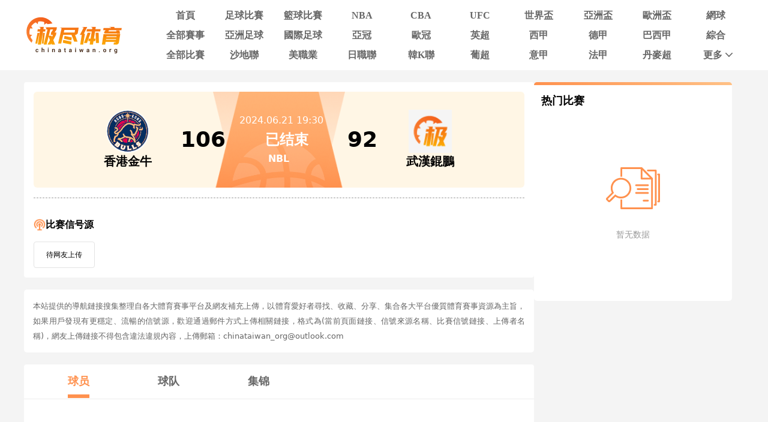

--- FILE ---
content_type: text/html; charset=utf-8
request_url: https://www.chinataiwan.org/live/lanqiu/586927.html
body_size: 7867
content:
<!DOCTYPE html><html><head><meta name="viewport" content="width=device-width"/><meta charSet="utf-8"/><meta http-equiv="Content-Type" content="text/html; charset=utf-8"/><meta http-equiv="X-UA-Compatible"/><meta name="copyright" content="https://www.chinataiwan.org/"/><title>香港金牛VS武汉锟鹏直播_NBL香港金牛VS武汉锟鹏录像回放_06-21 周五_极尽体育</title><meta content="极尽体育提供免费06-21 周五NBL香港金牛VS武汉锟鹏直播在线观看并提供香港金牛VS武汉锟鹏全场比赛视频录像回放以及视频集锦等观看。" name="description"/><meta content="香港金牛VS武汉锟鹏视频直播,香港金牛VS武汉锟鹏录像回放,极尽体育" name="keywords"/><meta name="referrer" content="strict-origin-when-cross-origin"/><script async="" src="https://www.googletagmanager.com/gtag/js?id=G-E7QEG2WXJH"></script><script>
          if(/Android|webOS|iPhone|iPod|BlackBerry|IEMobile|Opera Mini/i.test(navigator.userAgent)){
            var path = window.location.pathname;
            window.location = "https://m.chinataiwan.org" + path;
          }
          
          var _hmt = _hmt || [];
          (function() {
            var hm = document.createElement("script");
            hm.src = "https://hm.baidu.com/hm.js?82105cdd12aa1c32437cd3afadbfdf2b";
            var s = document.getElementsByTagName("script")[0]; 
            s.parentNode.insertBefore(hm, s);
          })();
          
          var _czc = _czc || [];
          (function () {
            var um = document.createElement("script");
            um.src = "https://s9.cnzz.com/z.js?id=1281412326&async=1";
            var s = document.getElementsByTagName("script")[0];
            s.parentNode.insertBefore(um, s);
          })();

          window.dataLayer = window.dataLayer || [];
          function gtag(){dataLayer.push(arguments);}
          gtag('js', new Date());
          gtag('config', 'G-E7QEG2WXJH');

          </script><meta name="next-head-count" content="11"/><link data-next-font="" rel="preconnect" href="/" crossorigin="anonymous"/><link rel="preload" href="https://static.chinataiwan.org/pc/_next/static/css/f8949b4ec10d8671.css" as="style"/><link rel="stylesheet" href="https://static.chinataiwan.org/pc/_next/static/css/f8949b4ec10d8671.css" data-n-g=""/><noscript data-n-css=""></noscript><script defer="" nomodule="" src="https://static.chinataiwan.org/pc/_next/static/chunks/polyfills-c67a75d1b6f99dc8.js"></script><script src="https://static.chinataiwan.org/pc/_next/static/chunks/webpack-a37ae37442125096.js" defer=""></script><script src="https://static.chinataiwan.org/pc/_next/static/chunks/framework-fae63b21a27d6472.js" defer=""></script><script src="https://static.chinataiwan.org/pc/_next/static/chunks/main-f4bbf8aa44ce32b7.js" defer=""></script><script src="https://static.chinataiwan.org/pc/_next/static/chunks/pages/_app-c3d358b2b2c91f0d.js" defer=""></script><script src="https://static.chinataiwan.org/pc/_next/static/chunks/75fc9c18-b8a23cd7b79544b6.js" defer=""></script><script src="https://static.chinataiwan.org/pc/_next/static/chunks/260-e9b07f57f9f93770.js" defer=""></script><script src="https://static.chinataiwan.org/pc/_next/static/chunks/387-8023c0c8584c4735.js" defer=""></script><script src="https://static.chinataiwan.org/pc/_next/static/chunks/116-474fa78d470c447a.js" defer=""></script><script src="https://static.chinataiwan.org/pc/_next/static/chunks/pages/live/%5Bmatch_type%5D/%5Btopic_name%5D-1d517ea6b2531c2f.js" defer=""></script><script src="https://static.chinataiwan.org/pc/_next/static/UwVBmpBys8BidMf6_5XD6/_buildManifest.js" defer=""></script><script src="https://static.chinataiwan.org/pc/_next/static/UwVBmpBys8BidMf6_5XD6/_ssgManifest.js" defer=""></script></head><body><div id="__next"><div class="header-shadow"><div class="header flex flex-col justify-center w-full bg-white"><div class="grid grid-cols-[169px_1fr] max12:px-[15px] items-center gap-x-[54px] justify-between w-full max-w-[1200px] mx-auto py-[12px]"><a class="flex justify-center items-center w-[169px]"><span class=" lazy-load-image-background opacity" style="background-image:url(/images/default_img_2.png);background-size:100% 100%;color:transparent;display:inline-block;height:62px;width:169px"><span class="box-border w-[inherit] h-[inherit] " style="display:inline-block;width:169px;height:62px"></span></span></a><div class="grid grid-cols-[repeat(auto-fill,minmax(87px,1fr))] gap-x-[6px] gap-y-[6px]"><div class=""><a href="/"><div class="navItem flex items-center justify-center rounded min12:w-[91px] max12:w-[87px] h-[27px] font-bold text-[16px]  text-[#666]">首頁</div></a></div><div class=""><a href="/live/zuqiu/"><div class="navItem flex items-center justify-center rounded min12:w-[91px] max12:w-[87px] h-[27px] font-bold text-[16px]  text-[#666]">足球比賽</div></a></div><div class=""><a href="/live/lanqiu/"><div class="navItem flex items-center justify-center rounded min12:w-[91px] max12:w-[87px] h-[27px] font-bold text-[16px]  text-[#666]">籃球比賽</div></a></div><div class=""><a href="/live/lanqiu/nba/"><div class="navItem flex items-center justify-center rounded min12:w-[91px] max12:w-[87px] h-[27px] font-bold text-[16px]  text-[#666]">NBA</div></a></div><div class=""><a href="/live/lanqiu/cba/"><div class="navItem flex items-center justify-center rounded min12:w-[91px] max12:w-[87px] h-[27px] font-bold text-[16px]  text-[#666]">CBA</div></a></div><div class=""><a href="/live/zonghe/ufc/"><div class="navItem flex items-center justify-center rounded min12:w-[91px] max12:w-[87px] h-[27px] font-bold text-[16px]  text-[#666]">UFC</div></a></div><div class=""><a href="/live/zuqiu/shijiebei/"><div class="navItem flex items-center justify-center rounded min12:w-[91px] max12:w-[87px] h-[27px] font-bold text-[16px]  text-[#666]">世界盃</div></a></div><div class=""><a href="/live/zuqiu/yazhoubei/"><div class="navItem flex items-center justify-center rounded min12:w-[91px] max12:w-[87px] h-[27px] font-bold text-[16px]  text-[#666]">亞洲盃</div></a></div><div class=""><a href="/live/zuqiu/ouzhoubei/"><div class="navItem flex items-center justify-center rounded min12:w-[91px] max12:w-[87px] h-[27px] font-bold text-[16px]  text-[#666]">歐洲盃</div></a></div><div class=""><a href="/live/wangqiu/"><div class="navItem flex items-center justify-center rounded min12:w-[91px] max12:w-[87px] h-[27px] font-bold text-[16px]  text-[#666]">網球</div></a></div><div class=""><a href="/live/saishi/"><div class="navItem flex items-center justify-center rounded min12:w-[91px] max12:w-[87px] h-[27px] font-bold text-[16px]  text-[#666]">全部賽事</div></a></div><div class=""><a href="/live/zuqiu/yazhouzuqiu"><div class="navItem flex items-center justify-center rounded min12:w-[91px] max12:w-[87px] h-[27px] font-bold text-[16px]  text-[#666]">亞洲足球</div></a></div><div class=""><a href="/live/zuqiu/guojizuqiu"><div class="navItem flex items-center justify-center rounded min12:w-[91px] max12:w-[87px] h-[27px] font-bold text-[16px]  text-[#666]">國際足球</div></a></div><div class=""><a href="/live/zuqiu/yaguan/"><div class="navItem flex items-center justify-center rounded min12:w-[91px] max12:w-[87px] h-[27px] font-bold text-[16px]  text-[#666]">亞冠</div></a></div><div class=""><a href="/live/zuqiu/ouguan/"><div class="navItem flex items-center justify-center rounded min12:w-[91px] max12:w-[87px] h-[27px] font-bold text-[16px]  text-[#666]">歐冠</div></a></div><div class=""><a href="/live/zuqiu/yingchao/"><div class="navItem flex items-center justify-center rounded min12:w-[91px] max12:w-[87px] h-[27px] font-bold text-[16px]  text-[#666]">英超</div></a></div><div class=""><a href="/live/zuqiu/xijia/"><div class="navItem flex items-center justify-center rounded min12:w-[91px] max12:w-[87px] h-[27px] font-bold text-[16px]  text-[#666]">西甲</div></a></div><div class=""><a href="/live/zuqiu/dejia/"><div class="navItem flex items-center justify-center rounded min12:w-[91px] max12:w-[87px] h-[27px] font-bold text-[16px]  text-[#666]">德甲</div></a></div><div class=""><a href="/live/zuqiu/baxijia/"><div class="navItem flex items-center justify-center rounded min12:w-[91px] max12:w-[87px] h-[27px] font-bold text-[16px]  text-[#666]">巴西甲</div></a></div><div class=""><a href="/match/zonghe/"><div class="navItem flex items-center justify-center rounded min12:w-[91px] max12:w-[87px] h-[27px] font-bold text-[16px]  text-[#666]">綜合</div></a></div><div class=""><a href="/match/all/"><div class="navItem flex items-center justify-center rounded min12:w-[91px] max12:w-[87px] h-[27px] font-bold text-[16px]  text-[#666]">全部比賽</div></a></div><div class=""><a href="/live/zuqiu/shadilian/"><div class="navItem flex items-center justify-center rounded min12:w-[91px] max12:w-[87px] h-[27px] font-bold text-[16px]  text-[#666]">沙地聯</div></a></div><div class=""><a href="/live/zuqiu/meizhiye/"><div class="navItem flex items-center justify-center rounded min12:w-[91px] max12:w-[87px] h-[27px] font-bold text-[16px]  text-[#666]">美職業</div></a></div><div class=""><a href="/live/zuqiu/jls/"><div class="navItem flex items-center justify-center rounded min12:w-[91px] max12:w-[87px] h-[27px] font-bold text-[16px]  text-[#666]">日職聯</div></a></div><div class=""><a href="/live/zuqiu/kls/"><div class="navItem flex items-center justify-center rounded min12:w-[91px] max12:w-[87px] h-[27px] font-bold text-[16px]  text-[#666]">韓K聯</div></a></div><div class=""><a href="/live/zuqiu/puchao/"><div class="navItem flex items-center justify-center rounded min12:w-[91px] max12:w-[87px] h-[27px] font-bold text-[16px]  text-[#666]">葡超</div></a></div><div class=""><a href="/live/zuqiu/yijia/"><div class="navItem flex items-center justify-center rounded min12:w-[91px] max12:w-[87px] h-[27px] font-bold text-[16px]  text-[#666]">意甲</div></a></div><div class=""><a href="/live/zuqiu/fajia/"><div class="navItem flex items-center justify-center rounded min12:w-[91px] max12:w-[87px] h-[27px] font-bold text-[16px]  text-[#666]">法甲</div></a></div><div class=""><a href="/live/zuqiu/danmaichao/"><div class="navItem flex items-center justify-center rounded min12:w-[91px] max12:w-[87px] h-[27px] font-bold text-[16px]  text-[#666]">丹麥超</div></a></div><div class="relative group/more"><a href="#"><div class="navItem flex items-center justify-center rounded min12:w-[91px] max12:w-[87px] h-[27px] font-bold text-[16px] pl-[10px] text-[#666]">更多<svg xmlns="http://www.w3.org/2000/svg" width="21" height="21" viewBox="0 0 21 21" fill="none" class=""><path d="M16.7625 8.3871L11.4433 13.8226C11.3799 13.8871 11.3113 13.9327 11.2375 13.9594C11.1636 13.9865 11.0844 14 11 14C10.9156 14 10.8364 13.9865 10.7625 13.9594C10.6887 13.9327 10.6201 13.8871 10.5567 13.8226L5.22164 8.3871C5.07388 8.23656 5 8.04839 5 7.82258C5 7.59677 5.07916 7.40323 5.23747 7.24194C5.39578 7.08065 5.58047 7 5.79156 7C6.00264 7 6.18734 7.08065 6.34565 7.24194L11 11.9839L15.6544 7.24194C15.8021 7.0914 15.9841 7.01613 16.2002 7.01613C16.4168 7.01613 16.6042 7.09677 16.7625 7.25806C16.9208 7.41935 17 7.60753 17 7.82258C17 8.03763 16.9208 8.22581 16.7625 8.3871Z" fill="#666666"></path></svg></div></a><div class="subNav rounded absolute hidden group-hover/more:block w-[124px] pt-[6px] z-[99] whitespace-nowrap"><ul class="flex flex-col text-center rounded bg-orange2 py-[9px]"><li><a href="/news/"><p class="flex items-center justify-center text-white text-[16px] font-bold h-[40px] hover:bg-[#FFBF83]">新聞</p></a></li><li><a href="/live/zuqiu/hejia/"><p class="flex items-center justify-center text-white text-[16px] font-bold h-[40px] hover:bg-[#FFBF83]">荷甲</p></a></li><li><a href="/live/zuqiu/fenchao/"><p class="flex items-center justify-center text-white text-[16px] font-bold h-[40px] hover:bg-[#FFBF83]">芬超</p></a></li><li><a href="/live/zuqiu/ruidianchao/"><p class="flex items-center justify-center text-white text-[16px] font-bold h-[40px] hover:bg-[#FFBF83]">瑞典超</p></a></li><li><a href="/live/zuqiu/nuochao/"><p class="flex items-center justify-center text-white text-[16px] font-bold h-[40px] hover:bg-[#FFBF83]">揶超</p></a></li><li><a href="/live/zonghe/dianjing/"><p class="flex items-center justify-center text-white text-[16px] font-bold h-[40px] hover:bg-[#FFBF83]">電競</p></a></li><li><a href="/live/zonghe/xunibisai/"><p class="flex items-center justify-center text-white text-[16px] font-bold h-[40px] hover:bg-[#FFBF83]">虛擬比賽</p></a></li><li><a href="/channel/"><p class="flex items-center justify-center text-white text-[16px] font-bold h-[40px] hover:bg-[#FFBF83]">全部頻道</p></a></li></ul></div></div></div></div></div></div><div class="container mx-auto font-sans"><div class="flex flex-wrap gap-x-[20px]"><div class="min12:w-[850px] max12:w-full"><div class="relative z-10 p-4 bg-white rounded"><div class="w-full top_game"><div class="match_bg bg-[#FFF6E5] relative rounded-md left-0 right-0 -z-10 h-[160px]"><div class="top_game_content px-4 h-[160px] grid grid-cols-[36%_28%_36%] items-center"><div class="flex flex-col items-center gap-2 left_img top_game_img_center"><span class=" lazy-load-image-background opacity" style="background-image:url(/images/default_img_2.png);background-size:100% 100%;color:transparent;display:inline-block;height:72px;width:72px"><span class="box-border w-[inherit] h-[inherit] box-content rounded-full bg-white " style="display:inline-block;width:72px;height:72px"></span></span><span class="text-xl font-bold text-black game_content_conter_left">香港金牛</span></div><div class="game_content relative bg-[url(&#x27;../images/xinhaoyuanbgc.png&#x27;)] bg-no-repeat bg-center bg-[length:100%_100%] h-full"><span class="game_icon absolute left-[50%] bottom-0 lazy-load-image-background opacity" style="background-image:url(/images/default_img_2.png);background-size:100% 100%;color:transparent;display:inline-block;height:80px;width:160px"><span class="box-border w-[inherit] h-[inherit] " style="display:inline-block;transform:translateX(-50%);width:160px;height:80px"></span></span><div class="flex flex-col items-center justify-center w-full h-full gap-1"><div class="text-base text-white game_content_top"><span class="ml-2">2024.06.21 19:30</span></div><div class="game_content_conter w-[360px] flex justify-between items-center px-4 text-black text-4xl font-bold"><span class="game_content_left_score">106</span><span class="match_state text-white text-2xl end">已结束</span><span class="game_content_right_score">92</span></div><div class="self-center text-base font-bold text-white game_content_bottom">NBL</div></div></div><div class="flex flex-col items-center gap-2 right_img top_game_img_center"><span class=" lazy-load-image-background opacity" style="background-image:url(/images/default_img_2.png);background-size:100% 100%;color:transparent;display:inline-block;height:72px;width:72px"><span class="box-border w-[inherit] h-[inherit] box-content rounded-full bg-white " style="display:inline-block;width:72px;height:72px"></span></span><span class="text-xl font-bold text-black game_content_conter_right">武漢錕鵬</span></div></div></div></div><div class="border border-dashed border-[#ccc] my-4"></div><div class="bg-white particulars-wrap"><div class="flex items-center gap-2 py-4 particulars_conter_signal "><img src="/images/signalImg2.png" alt="signal" width="20" height="20"/><p class="text-base font-bold">比赛信号源</p></div><div class="flex flex-wrap gap-2 pt-0 signalCon particulars_conter" id="signalConZ"><div class="stream flex items-center py-3 px-5 border border-solid border-[#E3E3E3] rounded no_stream"><p>待网友上传</p></div></div></div></div><div class="bg-white p-[15px] my-[20px] rounded-[5px] text-justify"><p class="text-[#666666] text-[13px] leading-[25px]">本站提供的導航鏈接搜集整理自各大體育賽事平台及網友補充上傳，以體育愛好者尋找、收藏、分享、集合各大平台優質體育賽事資源為主旨，如果用戶發現有更穩定、流暢的信號源，歡迎通過郵件方式上傳相關鏈接，格式為(當前頁面鏈接、信號來源名稱、比賽信號鏈接、上傳者名稱)，網友上傳鏈接不得包含違法違規內容，上傳郵箱：chinataiwan_org@outlook.com</p></div><div><div class="mb-4 bg-white rounded"><div><ul class="fixsco_block_nav relative p-4 flex border-b border-solid border-[#EEE]"><li class="fixsco_tab w-[150px] relative text-center text-base font-bold cursor-pointer active"><a class="text-[#666]">球员</a></li><li class="fixsco_tab w-[150px] relative text-center text-base font-bold cursor-pointer "><a class="text-[#666]">球队</a></li><li class="fixsco_tab w-[150px] relative text-center text-base font-bold cursor-pointer "><a class="text-[#666]">集锦</a></li></ul></div><div><div class="p-4 fixsco_tab_content lq" style="display:block"><style>
                .nodata_container{
                    display: flex !important;
                    justify-content: center;
                    align-items: center;
                    flex-direction: column;
                }
                .nodata_container p{
                    color: #999;
                    margin-top: 32px;
                    font-size: 14px;
                }
              </style><div class="nodata_container" style="height:400px"><span class=" lazy-load-image-background opacity" style="background-image:url(/images/default_img_2.png);background-size:100% 100%;color:transparent;display:inline-block;height:70px;width:90px"><span class="box-border w-[inherit] h-[inherit] " style="display:inline-block;width:90px;height:70px"></span></span><p>暂无数据</p></div></div><div class="p-4 fixsco_tab_content lq" style="display:none"><div class="team_statistics"><div class="real_time_data"><div class="title"><p class="text-[#999] font-bold">实时数据</p><p class="text-[#999] font-bold">1<sup>st</sup></p><p class="text-[#999] font-bold">2<sup>nd</sup></p><p class="text-[#999] font-bold">3<sup>rd</sup></p><p class="text-[#999] font-bold">4<sup>th</sup></p><p class="text-[#999] font-bold">加时1</p><p class="text-[#999] font-bold">加时2</p><p class="text-[#999] font-bold">加时3</p><p class="text-[#999] font-bold">加时4</p><p class="text-[#999] font-bold">总分</p></div><div class="data"><p>香港金牛</p><p>30</p><p>21</p><p>27</p><p>28</p><p>-</p><p>-</p><p>-</p><p>-</p><p>106</p></div><div class="data"><p>武漢錕鵬</p><p>21</p><p>22</p><p>24</p><p>25</p><p>-</p><p>-</p><p>-</p><p>-</p><p>92</p></div></div></div><div class="lineup_list_name flex justify-between items-center py-4"><div class="lineup_name left flex items-center min-w-[240px] text-white text-base font-bold rounded-r px-8 py-2 gap-2 bg-[#FF914E]"><span class=" lazy-load-image-background opacity" style="background-image:url(/images/default_img_2.png);background-size:100% 100%;color:transparent;display:inline-block;height:24px;width:24px"><span class="box-border w-[inherit] h-[inherit] " style="display:inline-block;width:24px;height:24px"></span></span><span class="text-sm">香港金牛</span></div><div class="lineup_name right flex flex-row-reverse items-center justify-start min-w-[240px] text-white text-base font-bold rounded-l px-8 py-2 gap-2 bg-[#FF914E]"><span class=" lazy-load-image-background opacity" style="background-image:url(/images/default_img_2.png);background-size:100% 100%;color:transparent;display:inline-block;height:24px;width:24px"><span class="box-border w-[inherit] h-[inherit] " style="display:inline-block;width:24px;height:24px"></span></span><span class="text-sm">武漢錕鵬</span></div></div><div class="team_statistics"></div></div><div class="p-4 fixsco_tab_content" style="display:none"><div class="flex flex-col p-4 gap-2 bg-[#FAFAFA] match_news_container"><a href="/video/2714486-4093384.html" class="bg-white border border-solid border-[#EAEAEA] cursor-pointer text-[#666] text-sm p-2 hover:border-[#ff914e] hover:text-[#ff914e]" target="_blank"><div><span></span></div><p>[咪咕] 06月21日NBL常規賽 香港金牛  106 - 92  武漢錕鵬 全場集錦</p></a><a href="/video/2714486-4093392.html" class="bg-white border border-solid border-[#EAEAEA] cursor-pointer text-[#666] text-sm p-2 hover:border-[#ff914e] hover:text-[#ff914e]" target="_blank"><div><span></span></div><p>[咪咕]06月21日NBL常規賽 香港金牛 - 武漢錕鵬 全場錄像</p></a></div></div></div></div></div></div><div class="min12:w-[330px] max12:w-full max12:mt-[20px]"><div class="p-3 bg-white rounded rCompetitionList borderTop"><div class="mb-2 rtitle"><p class="solidBox text-black text-lg font-bold">热门比赛</p></div><div class="flex flex-col gap-4 rcontain"><style>
                .nodata_container{
                    display: flex !important;
                    justify-content: center;
                    align-items: center;
                    flex-direction: column;
                }
                .nodata_container p{
                    color: #999;
                    margin-top: 32px;
                    font-size: 14px;
                }
              </style><div class="nodata_container" style="height:300px"><span class=" lazy-load-image-background opacity" style="background-image:url(/images/default_img_2.png);background-size:100% 100%;color:transparent;display:inline-block;height:70px;width:90px"><span class="box-border w-[inherit] h-[inherit] " style="display:inline-block;width:90px;height:70px"></span></span><p>暂无数据</p></div></div></div></div></div></div><div class="footer flex flex-col border-t-2 border-solid border-orange1 bg-white w-full mt-[20px] font-sans"><div class="w-full max-w-[1200px] mx-auto"><p class="max12:px-[20px] leading-[40px] text-[14px] font-bold text-[#666]">友情链接</p></div><div class="w-full max-w-[1200px] mx-auto mt-[20px] border-t border-solid border-[#EEE]"><div class="flex justify-center items-center gap-x-[19px] pt-[20px] pb-[6px] text-[14px] font-bold"><span class="text-[#828599]">导航:</span><ul class="flex justify-center items-center gap-x-[40px]"><li><a href="/about/"><p class="text-orange1 whitespace-nowrap">关于我们</p></a></li><li><a href="/live/zuqiu/"><p class="text-orange1 whitespace-nowrap">足球直播</p></a></li><li><a href="/live/lanqiu/nba/"><p class="text-orange1 whitespace-nowrap">NBA直播</p></a></li><li><a href="/live/lanqiu/nba/"><p class="text-orange1 whitespace-nowrap">NBA直播吧</p></a></li></ul></div></div><div class="max12:px-[20px] w-full max-w-[1200px] mx-auto pt-[11px] pb-[10px] text-[#828599] text-[12px] leading-[20px] text-center">極盡體育僅提供體育直播導航服務，為方便運動愛好者觀看足球直播，籃球直播，歐洲盃直播，世界盃直播等。極盡體育整合了網上的賽事直播、賽事數據、相關新聞等內容鏈接，以及網友的補充上傳，均為其它網站鏈接。本站本身並未製作或儲存任何體育賽事直播來源，如有侵權，請聯絡我們告知，我們將馬上刪除。</div><p class="bg-[#f2f2f2] h-[49px] leading-[49px] text-center text-[#828599] text-[14px] font-bold">Copyright © 极尽体育. All Rights Reserved.</p></div></div><script id="__NEXT_DATA__" type="application/json">{"props":{"pageProps":{"carddataA":{"ID":586927,"created_at":"2024-06-21T14:41:03+08:00","updated_at":"2024-06-22T22:10:05+08:00","competition_id":41,"season":"24-25","stage":"常規賽","round":"","group":"","time":"2024-06-21T19:30:00+08:00","home_id":14829,"away_id":7821,"state":-1,"home_score":106,"away_score":92,"neutral":false,"important":false,"op_state":1,"op_time":0,"is_new":0,"competition":{"ID":41,"created_at":"2019-11-16T09:10:02+08:00","updated_at":"2025-12-18T03:11:00+08:00","name":"全國男子籃球聯賽","name_abbr":"NBL","name_en":"National Basketball League(China)","name_abbr_en":"","icon":"https://image.chinataiwan.org/icon/league/2/a6c2baefa5be538e7e89fe5e8da7146f","type":4,"current_season":"25-26","state":2,"is_auto":0},"HomeTeam":{"ID":14829,"created_at":"2023-07-03T03:13:02+08:00","updated_at":"2025-12-10T04:20:00+08:00","name":"香港金牛","name_abbr":"香港金牛","name_en":"HK JinNiu","competition_id":41,"area":"","stadium":"","icon":"https://image.chinataiwan.org/icon/team/2/0775af7f1474198d4be6c56a72853e31","website":""},"AwayTeam":{"ID":7821,"created_at":"2018-10-08T19:10:23+08:00","updated_at":"2024-07-29T04:53:24+08:00","name":"武漢錕鵬","name_abbr":"武漢錕鵬","name_en":"Wuhan Dangdai","competition_id":41,"area":"","stadium":"","icon":"https://image.chinataiwan.org/icon/team/2/fc693169efcaacaa78c3233dceebaf4c","website":""},"MatchLives":null,"route_data":{"ID":2081,"topic_type":"lanqiu","topic_name":"nbl","name_abbr":"NBL","Name":"全國男子籃球聯賽","competition_id":41,"competition_type_id":0,"related_id":"41"},"topic_name":"nbl","Statistic":{"players":[],"score":[{"side":"home","first_quarter":"30","seocnd_quarter":"21","third_quarter":"27","forth_quarter":"28","overtime_one":"","overtime_two":"","overtime_three":"","over_time_four":"","total":"106"},{"side":"away","first_quarter":"21","seocnd_quarter":"22","third_quarter":"24","forth_quarter":"25","overtime_one":"","overtime_two":"","overtime_three":"","over_time_four":"","total":"92"}],"stats":[]}},"carddata":{"ID":586927,"created_at":"2024-06-21T14:41:03+08:00","updated_at":"2024-06-22T22:10:05+08:00","competition_id":41,"season":"24-25","stage":"常規賽","round":"","group":"","time":"2024-06-21T19:30:00+08:00","home_id":14829,"away_id":7821,"state":-1,"home_score":106,"away_score":92,"neutral":false,"important":false,"op_state":1,"op_time":0,"is_new":0,"competition":{"ID":41,"created_at":"2019-11-16T09:10:02+08:00","updated_at":"2025-12-18T03:11:00+08:00","name":"全國男子籃球聯賽","name_abbr":"NBL","name_en":"National Basketball League(China)","name_abbr_en":"","icon":"https://image.chinataiwan.org/icon/league/2/a6c2baefa5be538e7e89fe5e8da7146f","type":4,"current_season":"25-26","state":2,"is_auto":0},"HomeTeam":{"ID":14829,"created_at":"2023-07-03T03:13:02+08:00","updated_at":"2025-12-10T04:20:00+08:00","name":"香港金牛","name_abbr":"香港金牛","name_en":"HK JinNiu","competition_id":41,"area":"","stadium":"","icon":"https://image.chinataiwan.org/icon/team/2/0775af7f1474198d4be6c56a72853e31","website":""},"AwayTeam":{"ID":7821,"created_at":"2018-10-08T19:10:23+08:00","updated_at":"2024-07-29T04:53:24+08:00","name":"武漢錕鵬","name_abbr":"武漢錕鵬","name_en":"Wuhan Dangdai","competition_id":41,"area":"","stadium":"","icon":"https://image.chinataiwan.org/icon/team/2/fc693169efcaacaa78c3233dceebaf4c","website":""},"MatchLives":null,"route_data":{"ID":2081,"topic_type":"lanqiu","topic_name":"nbl","name_abbr":"NBL","Name":"全國男子籃球聯賽","competition_id":41,"competition_type_id":0,"related_id":"41"},"topic_name":"nbl","Statistic":{"players":[],"score":[{"side":"home","first_quarter":"30","seocnd_quarter":"21","third_quarter":"27","forth_quarter":"28","overtime_one":"","overtime_two":"","overtime_three":"","over_time_four":"","total":"106"},{"side":"away","first_quarter":"21","seocnd_quarter":"22","third_quarter":"24","forth_quarter":"25","overtime_one":"","overtime_two":"","overtime_three":"","over_time_four":"","total":"92"}],"stats":[]}},"data_card":{"ID":586927,"created_at":"2024-06-21T14:41:03+08:00","updated_at":"2024-06-22T22:10:05+08:00","competition_id":41,"season":"24-25","stage":"常規賽","round":"","group":"","time":"2024-06-21T19:30:00+08:00","home_id":14829,"away_id":7821,"state":-1,"home_score":106,"away_score":92,"neutral":false,"important":false,"op_state":1,"op_time":0,"is_new":0,"competition":{"ID":41,"created_at":"2019-11-16T09:10:02+08:00","updated_at":"2025-12-18T03:11:00+08:00","name":"全國男子籃球聯賽","name_abbr":"NBL","name_en":"National Basketball League(China)","name_abbr_en":"","icon":"https://image.chinataiwan.org/icon/league/2/a6c2baefa5be538e7e89fe5e8da7146f","type":4,"current_season":"25-26","state":2,"is_auto":0},"HomeTeam":{"ID":14829,"created_at":"2023-07-03T03:13:02+08:00","updated_at":"2025-12-10T04:20:00+08:00","name":"香港金牛","name_abbr":"香港金牛","name_en":"HK JinNiu","competition_id":41,"area":"","stadium":"","icon":"https://image.chinataiwan.org/icon/team/2/0775af7f1474198d4be6c56a72853e31","website":""},"AwayTeam":{"ID":7821,"created_at":"2018-10-08T19:10:23+08:00","updated_at":"2024-07-29T04:53:24+08:00","name":"武漢錕鵬","name_abbr":"武漢錕鵬","name_en":"Wuhan Dangdai","competition_id":41,"area":"","stadium":"","icon":"https://image.chinataiwan.org/icon/team/2/fc693169efcaacaa78c3233dceebaf4c","website":""},"MatchLives":null,"route_data":{"ID":2081,"topic_type":"lanqiu","topic_name":"nbl","name_abbr":"NBL","Name":"全國男子籃球聯賽","competition_id":41,"competition_type_id":0,"related_id":"41"},"topic_name":"nbl","Statistic":{"players":[],"score":[{"side":"home","first_quarter":"30","seocnd_quarter":"21","third_quarter":"27","forth_quarter":"28","overtime_one":"","overtime_two":"","overtime_three":"","over_time_four":"","total":"106"},{"side":"away","first_quarter":"21","seocnd_quarter":"22","third_quarter":"24","forth_quarter":"25","overtime_one":"","overtime_two":"","overtime_three":"","over_time_four":"","total":"92"}],"stats":[]}},"match_news":[{"ID":4093384,"title":"[咪咕] 06月21日NBL常規賽 香港金牛  106 - 92  武漢錕鵬 全場集錦","link":"http://www.miguvideo.com/p/detail/918515116?lastLocation=aaff5d9d3fae483580bd972c30af2d82\u0026sid=PEWOsz84lDe8dccr3YHdwVYMvhr9loUV","category":2,"article_id":2714486,"match_id":586927,"competition_id":41,"match_type":"lanqiu","image":"https://image.chinataiwan.org/placeholder-images/lanqiu-2.png","created_at":"2024-06-21T22:41:48+08:00","updated_at":"2024-09-19T11:22:07+08:00","source":"miguvideo","important":false},{"ID":4093392,"title":"[咪咕]06月21日NBL常規賽 香港金牛 - 武漢錕鵬 全場錄像","link":"http://www.miguvideo.com/p/detail/918524695?lastLocation=aaff5d9d3fae483580bd972c30af2d82\u0026sid=QEijiIbkCSgNtOnQQnwDnim7HOccRN4z","category":2,"article_id":2714486,"match_id":586927,"competition_id":41,"match_type":"lanqiu","image":"https://image.chinataiwan.org/placeholder-images/lanqiu-23.png","created_at":"2024-06-22T00:41:30+08:00","updated_at":"2024-09-19T11:22:07+08:00","source":"miguvideo","important":false}],"tdkData":{"description":"极尽体育提供免费06-21 周五NBL香港金牛VS武汉锟鹏直播在线观看并提供香港金牛VS武汉锟鹏全场比赛视频录像回放以及视频集锦等观看。","keywords":"香港金牛VS武汉锟鹏视频直播,香港金牛VS武汉锟鹏录像回放,极尽体育","title":"香港金牛VS武汉锟鹏直播_NBL香港金牛VS武汉锟鹏录像回放_06-21 周五_极尽体育"},"friendsData":[],"pageType":"competition","matchType":"lanqiu","topicName":"nbl","activematch":null,"tName":"NBL","lastUpdate":"2026-01-22 02:42:03","locData":"U2FsdGVkX1929x7Rgc6R0cLotAky3HmgTMhravwmSbZekn6YmEYMo7iQ47Xd/hVh"},"__N_SSG":true},"page":"/live/[match_type]/[topic_name]","query":{"match_type":"lanqiu","topic_name":"586927.html"},"buildId":"UwVBmpBys8BidMf6_5XD6","assetPrefix":"https://static.chinataiwan.org/pc","isFallback":false,"isExperimentalCompile":false,"gsp":true,"scriptLoader":[]}</script></body></html>

--- FILE ---
content_type: text/css; charset=UTF-8
request_url: https://static.chinataiwan.org/pc/_next/static/css/f8949b4ec10d8671.css
body_size: 12732
content:
a,abbr,acronym,address,article,aside,audio,b,big,blockquote,body,canvas,caption,cite,code,dd,del,details,dfn,div,dl,dt,em,fieldset,figcaption,figure,footer,form,h1,h2,h3,h4,h5,h6,header,hgroup,html,i,iframe,img,ins,kbd,label,legend,li,mark,menu,nav,object,ol,output,p,pre,q,s,samp,section,small,span,strike,strong,sub,summary,sup,table,tbody,td,tfoot,th,thead,time,tr,tt,ul,var,video{margin:0;padding:0;border:0;font-size:100%;font:inherit;box-sizing:border-box}article,aside,details,figcaption,figure,footer,header,hgroup,menu,nav,section{display:block}body{line-height:1;background:#fff;font-family:microsoft yahei;font-size:12px}li,ol,ul{list-style:none}blockquote,q{quotes:none}blockquote:after,blockquote:before,q:after,q:before{content:"";content:none}img{border:0}h1,h2,h3,h4,h5,h6{font-size:100%;font-weight:400}input,select{vertical-align:middle}.clear{display:block!important;clear:both!important;float:none!important;margin:0!important;padding:0!important;height:0;line-height:0;font-size:0;overflow:hidden}.clearfix{zoom:1}.clearfix:after{content:"";display:block;clear:both;height:0}.spacer{clear:both;font-size:0;height:0;line-height:0}a{color:#333;text-decoration:none}*,:after,:before{--tw-border-spacing-x:0;--tw-border-spacing-y:0;--tw-translate-x:0;--tw-translate-y:0;--tw-rotate:0;--tw-skew-x:0;--tw-skew-y:0;--tw-scale-x:1;--tw-scale-y:1;--tw-pan-x: ;--tw-pan-y: ;--tw-pinch-zoom: ;--tw-scroll-snap-strictness:proximity;--tw-gradient-from-position: ;--tw-gradient-via-position: ;--tw-gradient-to-position: ;--tw-ordinal: ;--tw-slashed-zero: ;--tw-numeric-figure: ;--tw-numeric-spacing: ;--tw-numeric-fraction: ;--tw-ring-inset: ;--tw-ring-offset-width:0px;--tw-ring-offset-color:#fff;--tw-ring-color:rgba(59,130,246,.5);--tw-ring-offset-shadow:0 0 #0000;--tw-ring-shadow:0 0 #0000;--tw-shadow:0 0 #0000;--tw-shadow-colored:0 0 #0000;--tw-blur: ;--tw-brightness: ;--tw-contrast: ;--tw-grayscale: ;--tw-hue-rotate: ;--tw-invert: ;--tw-saturate: ;--tw-sepia: ;--tw-drop-shadow: ;--tw-backdrop-blur: ;--tw-backdrop-brightness: ;--tw-backdrop-contrast: ;--tw-backdrop-grayscale: ;--tw-backdrop-hue-rotate: ;--tw-backdrop-invert: ;--tw-backdrop-opacity: ;--tw-backdrop-saturate: ;--tw-backdrop-sepia: ;--tw-contain-size: ;--tw-contain-layout: ;--tw-contain-paint: ;--tw-contain-style: }::backdrop{--tw-border-spacing-x:0;--tw-border-spacing-y:0;--tw-translate-x:0;--tw-translate-y:0;--tw-rotate:0;--tw-skew-x:0;--tw-skew-y:0;--tw-scale-x:1;--tw-scale-y:1;--tw-pan-x: ;--tw-pan-y: ;--tw-pinch-zoom: ;--tw-scroll-snap-strictness:proximity;--tw-gradient-from-position: ;--tw-gradient-via-position: ;--tw-gradient-to-position: ;--tw-ordinal: ;--tw-slashed-zero: ;--tw-numeric-figure: ;--tw-numeric-spacing: ;--tw-numeric-fraction: ;--tw-ring-inset: ;--tw-ring-offset-width:0px;--tw-ring-offset-color:#fff;--tw-ring-color:rgba(59,130,246,.5);--tw-ring-offset-shadow:0 0 #0000;--tw-ring-shadow:0 0 #0000;--tw-shadow:0 0 #0000;--tw-shadow-colored:0 0 #0000;--tw-blur: ;--tw-brightness: ;--tw-contrast: ;--tw-grayscale: ;--tw-hue-rotate: ;--tw-invert: ;--tw-saturate: ;--tw-sepia: ;--tw-drop-shadow: ;--tw-backdrop-blur: ;--tw-backdrop-brightness: ;--tw-backdrop-contrast: ;--tw-backdrop-grayscale: ;--tw-backdrop-hue-rotate: ;--tw-backdrop-invert: ;--tw-backdrop-opacity: ;--tw-backdrop-saturate: ;--tw-backdrop-sepia: ;--tw-contain-size: ;--tw-contain-layout: ;--tw-contain-paint: ;--tw-contain-style: }/*
! tailwindcss v3.4.19 | MIT License | https://tailwindcss.com
*/*,:after,:before{box-sizing:border-box;border:0 solid #e5e7eb}:after,:before{--tw-content:""}:host,html{line-height:1.5;-webkit-text-size-adjust:100%;-moz-tab-size:4;-o-tab-size:4;tab-size:4;font-family:ui-sans-serif,system-ui,sans-serif,Apple Color Emoji,Segoe UI Emoji,Segoe UI Symbol,Noto Color Emoji;font-feature-settings:normal;font-variation-settings:normal;-webkit-tap-highlight-color:transparent}body{margin:0;line-height:inherit}hr{height:0;color:inherit;border-top-width:1px}abbr:where([title]){-webkit-text-decoration:underline dotted;text-decoration:underline dotted}h1,h2,h3,h4,h5,h6{font-size:inherit;font-weight:inherit}a{color:inherit;text-decoration:inherit}b,strong{font-weight:bolder}code,kbd,pre,samp{font-family:ui-monospace,SFMono-Regular,Menlo,Monaco,Consolas,Liberation Mono,Courier New,monospace;font-feature-settings:normal;font-variation-settings:normal;font-size:1em}small{font-size:80%}sub,sup{font-size:75%;line-height:0;position:relative;vertical-align:baseline}sub{bottom:-.25em}sup{top:-.5em}table{text-indent:0;border-color:inherit;border-collapse:collapse}button,input,optgroup,select,textarea{font-family:inherit;font-feature-settings:inherit;font-variation-settings:inherit;font-size:100%;font-weight:inherit;line-height:inherit;letter-spacing:inherit;color:inherit;margin:0;padding:0}button,select{text-transform:none}button,input:where([type=button]),input:where([type=reset]),input:where([type=submit]){-webkit-appearance:button;background-color:transparent;background-image:none}:-moz-focusring{outline:auto}:-moz-ui-invalid{box-shadow:none}progress{vertical-align:baseline}::-webkit-inner-spin-button,::-webkit-outer-spin-button{height:auto}[type=search]{-webkit-appearance:textfield;outline-offset:-2px}::-webkit-search-decoration{-webkit-appearance:none}::-webkit-file-upload-button{-webkit-appearance:button;font:inherit}summary{display:list-item}blockquote,dd,dl,figure,h1,h2,h3,h4,h5,h6,hr,p,pre{margin:0}fieldset{margin:0}fieldset,legend{padding:0}menu,ol,ul{list-style:none;margin:0;padding:0}dialog{padding:0}textarea{resize:vertical}input::-moz-placeholder,textarea::-moz-placeholder{opacity:1;color:#9ca3af}input::placeholder,textarea::placeholder{opacity:1;color:#9ca3af}[role=button],button{cursor:pointer}:disabled{cursor:default}audio,canvas,embed,iframe,img,object,svg,video{display:block;vertical-align:middle}img,video{max-width:100%;height:auto}[hidden]:where(:not([hidden=until-found])){display:none}.container{width:100%}@media (min-width:1200px){.container{max-width:1200px}}.static{position:static}.absolute{position:absolute}.relative{position:relative}.sticky{position:sticky}.-top-\[16px\]{top:-16px}.bottom-0{bottom:0}.left-0{left:0}.left-\[-8px\]{left:-8px}.left-\[50\%\]{left:50%}.left-\[calc\(50\%_-_42px\)\]{left:calc(50% - 42px)}.right-0{right:0}.right-\[30px\]{right:30px}.top-0{top:0}.top-12{top:3rem}.top-\[-3px\]{top:-3px}.top-\[7px\]{top:7px}.top-\[calc\(50\%_-_42px\)\]{top:calc(50% - 42px)}.-z-10{z-index:-10}.z-10{z-index:10}.z-\[-1\]{z-index:-1}.z-\[99\]{z-index:99}.mx-\[20px\]{margin-left:20px;margin-right:20px}.mx-auto{margin-left:auto;margin-right:auto}.my-4{margin-top:1rem;margin-bottom:1rem}.my-6{margin-top:1.5rem;margin-bottom:1.5rem}.my-\[12px\]{margin-top:12px;margin-bottom:12px}.my-\[16px\]{margin-top:16px;margin-bottom:16px}.my-\[20px\]{margin-top:20px;margin-bottom:20px}.mb-2{margin-bottom:.5rem}.mb-4{margin-bottom:1rem}.mb-5{margin-bottom:1.25rem}.mb-\[10px\]{margin-bottom:10px}.mb-\[14px\]{margin-bottom:14px}.mb-\[16px\]{margin-bottom:16px}.mb-\[20px\]{margin-bottom:20px}.mb-\[2px\]{margin-bottom:2px}.mb-\[5px\]{margin-bottom:5px}.ml-2{margin-left:.5rem}.ml-\[10px\]{margin-left:10px}.ml-\[12px\]{margin-left:12px}.ml-\[20px\]{margin-left:20px}.ml-\[30px\]{margin-left:30px}.ml-\[4px\]{margin-left:4px}.ml-\[5px\]{margin-left:5px}.ml-auto{margin-left:auto}.mr-2{margin-right:.5rem}.mt-\[10px\]{margin-top:10px}.mt-\[14px\]{margin-top:14px}.mt-\[15px\]{margin-top:15px}.mt-\[16px\]{margin-top:16px}.mt-\[20px\]{margin-top:20px}.mt-\[30px\]{margin-top:30px}.mt-\[3px\]{margin-top:3px}.mt-\[5px\]{margin-top:5px}.mt-\[6px\]{margin-top:6px}.mt-\[8px\]{margin-top:8px}.box-border{box-sizing:border-box}.box-content{box-sizing:content-box}.line-clamp-2{-webkit-line-clamp:2}.line-clamp-2,.line-clamp-3{overflow:hidden;display:-webkit-box;-webkit-box-orient:vertical}.line-clamp-3{-webkit-line-clamp:3}.block{display:block}.flex{display:flex}.inline-flex{display:inline-flex}.table{display:table}.grid{display:grid}.hidden{display:none}.h-\[100px\]{height:100px}.h-\[116px\]{height:116px}.h-\[160px\]{height:160px}.h-\[22px\]{height:22px}.h-\[27px\]{height:27px}.h-\[28px\]{height:28px}.h-\[32px\]{height:32px}.h-\[36px\]{height:36px}.h-\[40px\]{height:40px}.h-\[42\.5px\]{height:42.5px}.h-\[42px\]{height:42px}.h-\[48px\]{height:48px}.h-\[49px\]{height:49px}.h-\[4px\]{height:4px}.h-\[50px\]{height:50px}.h-\[56px\]{height:56px}.h-\[68px\]{height:68px}.h-\[72px\]{height:72px}.h-\[80px\]{height:80px}.h-\[inherit\]{height:inherit}.h-fit{height:-moz-fit-content;height:fit-content}.h-full{height:100%}.h-max{height:-moz-max-content;height:max-content}.max-h-\[1010px\]{max-height:1010px}.max-h-\[600px\]{max-height:600px}.max-h-\[68px\]{max-height:68px}.min-h-\[72px\]{min-height:72px}.min-h-\[80px\]{min-height:80px}.w-0{width:0}.w-\[120px\]{width:120px}.w-\[124px\]{width:124px}.w-\[134px\]{width:134px}.w-\[138px\]{width:138px}.w-\[150px\]{width:150px}.w-\[166px\]{width:166px}.w-\[169px\]{width:169px}.w-\[202px\]{width:202px}.w-\[22px\]{width:22px}.w-\[240px\]{width:240px}.w-\[330px\]{width:330px}.w-\[360px\]{width:360px}.w-\[42px\]{width:42px}.w-\[54px\]{width:54px}.w-\[83px\]{width:83px}.w-\[84px\]{width:84px}.w-\[90px\]{width:90px}.w-\[98px\]{width:98px}.w-\[inherit\]{width:inherit}.w-fit{width:-moz-fit-content;width:fit-content}.w-full{width:100%}.min-w-0{min-width:0}.min-w-\[200px\]{min-width:200px}.min-w-\[240px\]{min-width:240px}.max-w-\[100px\]{max-width:100px}.max-w-\[1200px\]{max-width:1200px}.max-w-\[600px\]{max-width:600px}.max-w-\[60px\]{max-width:60px}.max-w-\[750px\]{max-width:750px}.max-w-\[75px\]{max-width:75px}.max-w-\[90px\]{max-width:90px}.flex-none{flex:none}.-translate-x-\[50\%\]{--tw-translate-x:-50%}.-translate-x-\[50\%\],.transform{transform:translate(var(--tw-translate-x),var(--tw-translate-y)) rotate(var(--tw-rotate)) skewX(var(--tw-skew-x)) skewY(var(--tw-skew-y)) scaleX(var(--tw-scale-x)) scaleY(var(--tw-scale-y))}.cursor-pointer{cursor:pointer}.grid-flow-col{grid-auto-flow:column}.grid-cols-2{grid-template-columns:repeat(2,minmax(0,1fr))}.grid-cols-3{grid-template-columns:repeat(3,minmax(0,1fr))}.grid-cols-\[100px_auto\]{grid-template-columns:100px auto}.grid-cols-\[113px_68px_4fr_1fr_2fr_2fr_1fr\]{grid-template-columns:113px 68px 4fr 1fr 2fr 2fr 1fr}.grid-cols-\[120px_1fr\]{grid-template-columns:120px 1fr}.grid-cols-\[169px_1fr\]{grid-template-columns:169px 1fr}.grid-cols-\[180px_1fr\]{grid-template-columns:180px 1fr}.grid-cols-\[1fr_10px_1fr\]{grid-template-columns:1fr 10px 1fr}.grid-cols-\[1fr_30px\]{grid-template-columns:1fr 30px}.grid-cols-\[1fr_5px_1fr\]{grid-template-columns:1fr 5px 1fr}.grid-cols-\[1fr_60px_1fr\]{grid-template-columns:1fr 60px 1fr}.grid-cols-\[1fr_80px_1fr\]{grid-template-columns:1fr 80px 1fr}.grid-cols-\[1fr_90px_1fr\]{grid-template-columns:1fr 90px 1fr}.grid-cols-\[1fr_auto_1fr\]{grid-template-columns:1fr auto 1fr}.grid-cols-\[200px_auto\]{grid-template-columns:200px auto}.grid-cols-\[30px_1fr\]{grid-template-columns:30px 1fr}.grid-cols-\[36\%_28\%_36\%\]{grid-template-columns:36% 28% 36%}.grid-cols-\[50\%_50\%\]{grid-template-columns:50% 50%}.grid-cols-\[64px_100px_1fr_84px\]{grid-template-columns:64px 100px 1fr 84px}.grid-cols-\[64px_120px_1fr_200px\]{grid-template-columns:64px 120px 1fr 200px}.grid-cols-\[64px_120px_1fr_400px\]{grid-template-columns:64px 120px 1fr 400px}.grid-cols-\[64px_120px_1fr_84px\]{grid-template-columns:64px 120px 1fr 84px}.grid-cols-\[64px_1fr_200px\]{grid-template-columns:64px 1fr 200px}.grid-cols-\[6fr_28px_auto_28px_6fr\]{grid-template-columns:6fr 28px auto 28px 6fr}.grid-cols-\[6fr_auto_6fr\]{grid-template-columns:6fr auto 6fr}.grid-cols-\[80px_1fr_300px\]{grid-template-columns:80px 1fr 300px}.grid-cols-\[84px_120px_auto_204px\]{grid-template-columns:84px 120px auto 204px}.grid-cols-\[84px_120px_auto_84px\]{grid-template-columns:84px 120px auto 84px}.grid-cols-\[900px_auto\]{grid-template-columns:900px auto}.grid-cols-\[repeat\(auto-fill\2c max\(83px\)\)\]{grid-template-columns:repeat(auto-fill,max(83px))}.grid-cols-\[repeat\(auto-fill\2c minmax\(130px\2c 1fr\)\)\]{grid-template-columns:repeat(auto-fill,minmax(130px,1fr))}.grid-cols-\[repeat\(auto-fill\2c minmax\(166px\2c 1fr\)\)\]{grid-template-columns:repeat(auto-fill,minmax(166px,1fr))}.grid-cols-\[repeat\(auto-fill\2c minmax\(83px\2c 1fr\)\)\]{grid-template-columns:repeat(auto-fill,minmax(83px,1fr))}.grid-cols-\[repeat\(auto-fill\2c minmax\(87px\2c 1fr\)\)\]{grid-template-columns:repeat(auto-fill,minmax(87px,1fr))}.grid-rows-\[36px_auto\]{grid-template-rows:36px auto}.flex-row-reverse{flex-direction:row-reverse}.flex-col{flex-direction:column}.flex-wrap{flex-wrap:wrap}.place-items-center{place-items:center}.items-start{align-items:flex-start}.items-center{align-items:center}.justify-start{justify-content:flex-start}.justify-end{justify-content:flex-end}.justify-center{justify-content:center}.justify-between{justify-content:space-between}.justify-evenly{justify-content:space-evenly}.gap-1{gap:.25rem}.gap-2{gap:.5rem}.gap-4{gap:1rem}.gap-\[10px\]{gap:10px}.gap-\[12px\]{gap:12px}.gap-\[16px\]{gap:16px}.gap-\[18px\]{gap:18px}.gap-\[20px\]{gap:20px}.gap-\[24px\]{gap:24px}.gap-\[6px\]{gap:6px}.gap-x-\[10px\]{-moz-column-gap:10px;column-gap:10px}.gap-x-\[12px\]{-moz-column-gap:12px;column-gap:12px}.gap-x-\[15px\]{-moz-column-gap:15px;column-gap:15px}.gap-x-\[16px\]{-moz-column-gap:16px;column-gap:16px}.gap-x-\[19px\]{-moz-column-gap:19px;column-gap:19px}.gap-x-\[20px\]{-moz-column-gap:20px;column-gap:20px}.gap-x-\[30px\]{-moz-column-gap:30px;column-gap:30px}.gap-x-\[40px\]{-moz-column-gap:40px;column-gap:40px}.gap-x-\[4px\]{-moz-column-gap:4px;column-gap:4px}.gap-x-\[54px\]{-moz-column-gap:54px;column-gap:54px}.gap-x-\[66px\]{-moz-column-gap:66px;column-gap:66px}.gap-x-\[6px\]{-moz-column-gap:6px;column-gap:6px}.gap-x-\[70px\]{-moz-column-gap:70px;column-gap:70px}.gap-x-\[8px\]{-moz-column-gap:8px;column-gap:8px}.gap-x-\[9px\]{-moz-column-gap:9px;column-gap:9px}.gap-y-\[10px\]{row-gap:10px}.gap-y-\[12px\]{row-gap:12px}.gap-y-\[14px\]{row-gap:14px}.gap-y-\[15px\]{row-gap:15px}.gap-y-\[16px\]{row-gap:16px}.gap-y-\[17px\]{row-gap:17px}.gap-y-\[20px\]{row-gap:20px}.gap-y-\[30px\]{row-gap:30px}.gap-y-\[33px\]{row-gap:33px}.gap-y-\[4px\]{row-gap:4px}.gap-y-\[6px\]{row-gap:6px}.space-y-\[20px\]>:not([hidden])~:not([hidden]){--tw-space-y-reverse:0;margin-top:calc(20px * calc(1 - var(--tw-space-y-reverse)));margin-bottom:calc(20px * var(--tw-space-y-reverse))}.place-self-end{place-self:end}.place-self-center{place-self:center}.self-center{align-self:center}.justify-self-center{justify-self:center}.overflow-auto{overflow:auto}.overflow-hidden{overflow:hidden}.overflow-y-scroll{overflow-y:scroll}.truncate{overflow:hidden;text-overflow:ellipsis}.truncate,.whitespace-nowrap{white-space:nowrap}.rounded{border-radius:.25rem}.rounded-\[4px\]{border-radius:4px}.rounded-\[5px\]{border-radius:5px}.rounded-full{border-radius:9999px}.rounded-md{border-radius:.375rem}.rounded-l{border-top-left-radius:.25rem;border-bottom-left-radius:.25rem}.rounded-r{border-top-right-radius:.25rem;border-bottom-right-radius:.25rem}.rounded-bl-2xl{border-bottom-left-radius:1rem}.rounded-bl-lg{border-bottom-left-radius:.5rem}.border{border-width:1px}.border-b{border-bottom-width:1px}.border-b-0{border-bottom-width:0}.border-b-2{border-bottom-width:2px}.border-l-4,.border-l-\[4px\]{border-left-width:4px}.border-t{border-top-width:1px}.border-t-0{border-top-width:0}.border-t-2{border-top-width:2px}.border-t-\[3px\]{border-top-width:3px}.border-solid{border-style:solid}.border-dashed{border-style:dashed}.border-\[\#CCCCCC\]{--tw-border-opacity:1;border-color:rgb(204 204 204/var(--tw-border-opacity,1))}.border-\[\#E3E3E3\]{--tw-border-opacity:1;border-color:rgb(227 227 227/var(--tw-border-opacity,1))}.border-\[\#E9E9E9\]{--tw-border-opacity:1;border-color:rgb(233 233 233/var(--tw-border-opacity,1))}.border-\[\#EAEAEA\]{--tw-border-opacity:1;border-color:rgb(234 234 234/var(--tw-border-opacity,1))}.border-\[\#EEEEEE\],.border-\[\#EEE\]{--tw-border-opacity:1;border-color:rgb(238 238 238/var(--tw-border-opacity,1))}.border-\[\#FF914E\]{--tw-border-opacity:1;border-color:rgb(255 145 78/var(--tw-border-opacity,1))}.border-\[\#FF922F\]{--tw-border-opacity:1;border-color:rgb(255 146 47/var(--tw-border-opacity,1))}.border-\[\#ccc\]{--tw-border-opacity:1;border-color:rgb(204 204 204/var(--tw-border-opacity,1))}.border-\[\#eaeaea\]{--tw-border-opacity:1;border-color:rgb(234 234 234/var(--tw-border-opacity,1))}.border-\[\#eee\],.border-\[\#eeeeee\]{--tw-border-opacity:1;border-color:rgb(238 238 238/var(--tw-border-opacity,1))}.border-\[\#f6f6f6\]{--tw-border-opacity:1;border-color:rgb(246 246 246/var(--tw-border-opacity,1))}.border-\[\#ff914e\],.border-orange1{--tw-border-opacity:1;border-color:rgb(255 145 78/var(--tw-border-opacity,1))}.bg-\[\#1D1D1D\]{--tw-bg-opacity:1;background-color:rgb(29 29 29/var(--tw-bg-opacity,1))}.bg-\[\#F2F6FF\]{--tw-bg-opacity:1;background-color:rgb(242 246 255/var(--tw-bg-opacity,1))}.bg-\[\#F5F5F5\]{--tw-bg-opacity:1;background-color:rgb(245 245 245/var(--tw-bg-opacity,1))}.bg-\[\#F8F8F8\]{--tw-bg-opacity:1;background-color:rgb(248 248 248/var(--tw-bg-opacity,1))}.bg-\[\#FAFAFA\]{--tw-bg-opacity:1;background-color:rgb(250 250 250/var(--tw-bg-opacity,1))}.bg-\[\#FF914E\]{--tw-bg-opacity:1;background-color:rgb(255 145 78/var(--tw-bg-opacity,1))}.bg-\[\#FFBF83\]{--tw-bg-opacity:1;background-color:rgb(255 191 131/var(--tw-bg-opacity,1))}.bg-\[\#FFE6E6\]{--tw-bg-opacity:1;background-color:rgb(255 230 230/var(--tw-bg-opacity,1))}.bg-\[\#FFF6E5\]{--tw-bg-opacity:1;background-color:rgb(255 246 229/var(--tw-bg-opacity,1))}.bg-\[\#f2f2f2\]{--tw-bg-opacity:1;background-color:rgb(242 242 242/var(--tw-bg-opacity,1))}.bg-\[\#fff\]{--tw-bg-opacity:1;background-color:rgb(255 255 255/var(--tw-bg-opacity,1))}.bg-orange1{--tw-bg-opacity:1;background-color:rgb(255 145 78/var(--tw-bg-opacity,1))}.bg-orange2{--tw-bg-opacity:1;background-color:rgb(251 153 88/var(--tw-bg-opacity,1))}.bg-white{--tw-bg-opacity:1;background-color:rgb(255 255 255/var(--tw-bg-opacity,1))}.bg-\[linear-gradient\(180deg\2c _\#FF914E_0\%\2c _\#FFC186_100\%\)\]{background-image:linear-gradient(180deg,#ff914e,#ffc186)}.bg-\[linear-gradient\(180deg\2c _\#FFBC80_0\%\2c _\#FF9653_100\%\)\]{background-image:linear-gradient(180deg,#ffbc80,#ff9653)}.bg-\[linear-gradient\(180deg\2c _\#FFC186_0\%\2c _\#FF914E_100\%\)\]{background-image:linear-gradient(180deg,#ffc186,#ff914e)}.bg-\[linear-gradient\(270deg\2c _rgba\(255\2c _255\2c _255\2c _0\)_0\%\2c _\#EEEEEE_100\%\)\]{background-image:linear-gradient(270deg,hsla(0,0%,100%,0),#eee)}.bg-\[linear-gradient\(90deg\2c _\#131313_0\%\2c _\#1D1D1D_100\%\)\]{background-image:linear-gradient(90deg,#131313,#1d1d1d)}.bg-\[url\(\'\.\.\/images\/xinhaoyuanbgc\.png\'\)\]{background-image:url(https://static.chinataiwan.org/pc/_next/static/media/xinhaoyuanbgc.63cdc153.png)}.bg-\[length\:100\%_100\%\]{background-size:100% 100%}.bg-center{background-position:50%}.bg-no-repeat{background-repeat:no-repeat}.p-1{padding:.25rem}.p-2{padding:.5rem}.p-3{padding:.75rem}.p-4{padding:1rem}.p-\[12px\]{padding:12px}.p-\[15px\]{padding:15px}.p-\[16px\]{padding:16px}.p-\[20px\]{padding:20px}.p-\[24px\]{padding:24px}.p-\[30px\]{padding:30px}.px-4{padding-left:1rem;padding-right:1rem}.px-5{padding-left:1.25rem;padding-right:1.25rem}.px-6{padding-left:1.5rem;padding-right:1.5rem}.px-8{padding-left:2rem;padding-right:2rem}.px-\[10px\]{padding-left:10px;padding-right:10px}.px-\[120px\]{padding-left:120px;padding-right:120px}.px-\[12px\]{padding-left:12px;padding-right:12px}.px-\[16px\]{padding-left:16px;padding-right:16px}.px-\[19px\]{padding-left:19px;padding-right:19px}.px-\[20px\]{padding-left:20px;padding-right:20px}.px-\[25px\]{padding-left:25px;padding-right:25px}.px-\[30px\]{padding-left:30px;padding-right:30px}.px-\[8px\]{padding-left:8px;padding-right:8px}.py-0{padding-top:0;padding-bottom:0}.py-1{padding-top:.25rem;padding-bottom:.25rem}.py-2{padding-top:.5rem;padding-bottom:.5rem}.py-3{padding-top:.75rem;padding-bottom:.75rem}.py-4{padding-top:1rem;padding-bottom:1rem}.py-\[10px\]{padding-top:10px;padding-bottom:10px}.py-\[11px\]{padding-top:11px;padding-bottom:11px}.py-\[12px\]{padding-top:12px;padding-bottom:12px}.py-\[13px\]{padding-top:13px;padding-bottom:13px}.py-\[16px\]{padding-top:16px;padding-bottom:16px}.py-\[18px\]{padding-top:18px;padding-bottom:18px}.py-\[20px\]{padding-top:20px;padding-bottom:20px}.py-\[28px\]{padding-top:28px;padding-bottom:28px}.py-\[4px\]{padding-top:4px;padding-bottom:4px}.py-\[5px\]{padding-top:5px;padding-bottom:5px}.py-\[7px\]{padding-top:7px;padding-bottom:7px}.py-\[8px\]{padding-top:8px;padding-bottom:8px}.py-\[9px\]{padding-top:9px;padding-bottom:9px}.pb-0{padding-bottom:0}.pb-\[10px\]{padding-bottom:10px}.pb-\[16px\]{padding-bottom:16px}.pb-\[20px\]{padding-bottom:20px}.pb-\[24px\]{padding-bottom:24px}.pb-\[6px\]{padding-bottom:6px}.pb-\[8px\]{padding-bottom:8px}.pb-\[9px\]{padding-bottom:9px}.pl-2{padding-left:.5rem}.pl-\[10px\]{padding-left:10px}.pl-\[15px\]{padding-left:15px}.pl-\[16px\]{padding-left:16px}.pl-\[20px\]{padding-left:20px}.pr-3{padding-right:.75rem}.pr-\[50px\]{padding-right:50px}.pr-\[6px\]{padding-right:6px}.pt-0{padding-top:0}.pt-8{padding-top:2rem}.pt-\[11px\]{padding-top:11px}.pt-\[12px\]{padding-top:12px}.pt-\[13px\]{padding-top:13px}.pt-\[19px\]{padding-top:19px}.pt-\[20px\]{padding-top:20px}.pt-\[21px\]{padding-top:21px}.pt-\[5px\]{padding-top:5px}.pt-\[6px\]{padding-top:6px}.pt-\[7px\]{padding-top:7px}.pt-\[8px\]{padding-top:8px}.text-left{text-align:left}.text-center{text-align:center}.text-right{text-align:right}.text-justify{text-align:justify}.text-start{text-align:start}.text-end{text-align:end}.indent-1{text-indent:.25rem}.indent-6{text-indent:1.5rem}.font-sans{font-family:ui-sans-serif,system-ui,sans-serif,Apple Color Emoji,Segoe UI Emoji,Segoe UI Symbol,Noto Color Emoji}.text-2xl{font-size:1.5rem;line-height:2rem}.text-4xl{font-size:2.25rem;line-height:2.5rem}.text-\[12px\]{font-size:12px}.text-\[13px\]{font-size:13px}.text-\[14px\]{font-size:14px}.text-\[15px\]{font-size:15px}.text-\[16px\]{font-size:16px}.text-\[18px\]{font-size:18px}.text-\[20px\]{font-size:20px}.text-\[24px\]{font-size:24px}.text-\[28px\]{font-size:28px}.text-\[30px\]{font-size:30px}.text-base{font-size:1rem;line-height:1.5rem}.text-lg{font-size:1.125rem;line-height:1.75rem}.text-sm{font-size:.875rem;line-height:1.25rem}.text-xl{font-size:1.25rem;line-height:1.75rem}.font-bold{font-weight:700}.font-normal{font-weight:400}.italic{font-style:italic}.leading-4{line-height:1rem}.leading-5{line-height:1.25rem}.leading-\[18px\]{line-height:18px}.leading-\[20px\]{line-height:20px}.leading-\[21px\]{line-height:21px}.leading-\[23px\]{line-height:23px}.leading-\[25px\]{line-height:25px}.leading-\[28px\]{line-height:28px}.leading-\[30px\]{line-height:30px}.leading-\[32px\]{line-height:32px}.leading-\[36px\]{line-height:36px}.leading-\[40px\]{line-height:40px}.leading-\[49px\]{line-height:49px}.leading-none{line-height:1}.leading-normal{line-height:1.5}.tracking-widest{letter-spacing:.1em}.text-\[\#000000\]{--tw-text-opacity:1;color:rgb(0 0 0/var(--tw-text-opacity,1))}.text-\[\#292422\]{--tw-text-opacity:1;color:rgb(41 36 34/var(--tw-text-opacity,1))}.text-\[\#292E2E\]{--tw-text-opacity:1;color:rgb(41 46 46/var(--tw-text-opacity,1))}.text-\[\#333333\],.text-\[\#333\]{--tw-text-opacity:1;color:rgb(51 51 51/var(--tw-text-opacity,1))}.text-\[\#666666\],.text-\[\#666\]{--tw-text-opacity:1;color:rgb(102 102 102/var(--tw-text-opacity,1))}.text-\[\#828599\]{--tw-text-opacity:1;color:rgb(130 133 153/var(--tw-text-opacity,1))}.text-\[\#999999\],.text-\[\#999\]{--tw-text-opacity:1;color:rgb(153 153 153/var(--tw-text-opacity,1))}.text-\[\#EF3C3C\]{--tw-text-opacity:1;color:rgb(239 60 60/var(--tw-text-opacity,1))}.text-\[\#F55959\]{--tw-text-opacity:1;color:rgb(245 89 89/var(--tw-text-opacity,1))}.text-\[\#FB9958\]{--tw-text-opacity:1;color:rgb(251 153 88/var(--tw-text-opacity,1))}.text-\[\#FF914E\]{--tw-text-opacity:1;color:rgb(255 145 78/var(--tw-text-opacity,1))}.text-\[\#FF922F\]{--tw-text-opacity:1;color:rgb(255 146 47/var(--tw-text-opacity,1))}.text-\[\#FFFFFF\]{--tw-text-opacity:1;color:rgb(255 255 255/var(--tw-text-opacity,1))}.text-\[\#ff914e\]{--tw-text-opacity:1;color:rgb(255 145 78/var(--tw-text-opacity,1))}.text-black{--tw-text-opacity:1;color:rgb(0 0 0/var(--tw-text-opacity,1))}.text-orange1{--tw-text-opacity:1;color:rgb(255 145 78/var(--tw-text-opacity,1))}.text-white{--tw-text-opacity:1;color:rgb(255 255 255/var(--tw-text-opacity,1))}.shadow{--tw-shadow:0 1px 3px 0 rgba(0,0,0,.1),0 1px 2px -1px rgba(0,0,0,.1);--tw-shadow-colored:0 1px 3px 0 var(--tw-shadow-color),0 1px 2px -1px var(--tw-shadow-color)}.shadow,.shadow-md{box-shadow:var(--tw-ring-offset-shadow,0 0 #0000),var(--tw-ring-shadow,0 0 #0000),var(--tw-shadow)}.shadow-md{--tw-shadow:0 4px 6px -1px rgba(0,0,0,.1),0 2px 4px -2px rgba(0,0,0,.1);--tw-shadow-colored:0 4px 6px -1px var(--tw-shadow-color),0 2px 4px -2px var(--tw-shadow-color)}.filter{filter:var(--tw-blur) var(--tw-brightness) var(--tw-contrast) var(--tw-grayscale) var(--tw-hue-rotate) var(--tw-invert) var(--tw-saturate) var(--tw-sepia) var(--tw-drop-shadow)}.transition{transition-property:color,background-color,border-color,text-decoration-color,fill,stroke,opacity,box-shadow,transform,filter,backdrop-filter;transition-timing-function:cubic-bezier(.4,0,.2,1);transition-duration:.15s}.transition-\[width\]{transition-property:width;transition-timing-function:cubic-bezier(.4,0,.2,1);transition-duration:.15s}.transition-all{transition-property:all;transition-timing-function:cubic-bezier(.4,0,.2,1);transition-duration:.15s}.transition-none{transition-property:none}.duration-300{transition-duration:.3s}img{max-width:unset}:root{--primary-color:#ff914e;--secondary-color:#ffc186;--border-gradient:linear-gradient(90deg,#ff914e,#ffc186);--box-gradient:linear-gradient(180deg,#ffc186,#ff914e)}html{scroll-behavior:smooth}body{background-color:#f4f4f4}.container{max-width:100%;max-width:1200px;margin:0 auto;padding:20px 0}.rotate180{rotate:180deg}.bg-box-gradient{background-image:var(--box-gradient)}.border-bg{height:5px;width:100%;background:var(--border-gradient);border-radius:5px 5px 0 0}.borderTop{width:100%;border-top:5px solid;-o-border-image:var(--border-gradient) 1;border-image:var(--border-gradient) 1;background-color:#fff;clip-path:inset(0 round 5px)}.scroll-bar-ds::-webkit-scrollbar{width:8px}.scroll-bar-ds::-webkit-scrollbar-track{background-color:#fff}.scroll-bar-ds::-webkit-scrollbar-thumb{background-color:#dee1e5;border-radius:4px}.group\/more:hover .navItem{color:#fff;background-image:var(--box-gradient)}.group\/more:hover svg{rotate:180deg}.group\/more:hover path{fill:#fff}.header .subNav{translate:-16px 0}.saichengContainer{width:50px;height:50px;position:fixed;right:calc(calc(calc(100% - 1200px) / 2) - 90px);background-size:100%;bottom:362px;z-index:101}.saishi_box{width:100%;background:#fff;border-radius:5px;padding:0 20px;border-top:5px solid #ff914e}.cctv_list_outer{height:45px;position:relative;border-bottom:1px solid #eee}.saishi{display:flex;align-items:center;padding:0 25px;font-size:18px;font-weight:700;color:#333}.popular_img{z-index:1;position:absolute;left:5px}.saishi_title{padding:10px 5px;color:#ff914e;font-family:Microsoft YaHei;font-size:18px;font-style:normal;font-weight:700;line-height:normal}.sub_saishiTitle{margin-left:-30px;display:flex;align-items:center}.cctv_grid{margin:20px 0;display:grid;grid-template-columns:repeat(8,1fr);grid-gap:30px 60px;justify-items:center;align-items:center;font-size:14px;padding:0 5px 25px}.hot_img{width:83px;height:83px;flex-shrink:0}.hot_text{overflow:hidden;text-overflow:ellipsis;white-space:nowrap;color:#292422;text-align:center;font-family:Microsoft YaHei;font-size:14px;font-style:normal;font-weight:400;line-height:normal}.cctv_grid a:hover .hot_text{color:#ff914e}.dh-header{background:url(https://static.chinataiwan.org/pc/_next/static/media/search_orangeBG.ec4f4f41.png) no-repeat;background-size:cover;align-items:center;padding:30px 0 26px;height:200px}.dh-header,.search-box{display:flex;justify-content:center}.search-box{align-items:flex-start;flex-direction:column}.search-tab{display:grid;width:100%;grid-template-columns:22% 9% 9% 9% 9% 9% 33%}.search-tab p{height:46px;display:flex;justify-content:center;align-items:center;position:relative;font-size:18px;font-weight:700;margin:0;color:#fff;cursor:pointer}.search-tab p.active{color:var(--primary-color);background-color:#fff;border-radius:4px 4px 0 0}.input-form{width:90%;display:grid;align-items:center;grid-template-columns:calc(100% - 160px) 160px;margin:0 auto;box-shadow:0 0 4px rgba(0,0,0,.25)}.input-form>div{height:64px;background-color:#fff;border-radius:4px 0 0 4px;position:relative}.input-form a{background:linear-gradient(180deg,#feb571,#ff8940);border-radius:0 4px 4px 0;height:64px;width:160px;border:none;font-size:18px;font-weight:700;display:flex;justify-content:center;align-items:center;gap:5px;color:#fff;box-shadow:1px 4px 2px rgba(0,0,0,.1)}.input-form a img{margin-left:8px;width:27.85px;height:28.02px}.input-form input{color:#a0a0a0;font-size:20px;border:none;padding-left:20px;width:100%}.input-form .input-search:focus{outline:none;border:none;caret-color:#f5b224;-webkit-caret-width:2px}.search-box .hot-search{display:flex;justify-content:flex-start;flex-wrap:wrap;align-items:center;margin:15px 0 0 85px}.search-box .hot-search a,.search-box .hot-search p{color:#fff;font-size:17px;margin:0}.search-box .hot-search p{margin-right:5px}.search-box .hot-search a{margin-right:18px;text-decoration:underline}.swiperContainer{position:relative;border-radius:5px 5px 0 0}.swiper-container{overflow:hidden;background-color:#fff}.swiperContainer .swiper-slide{width:-moz-fit-content!important;width:fit-content!important;height:84px!important;font-size:16px;display:flex;justify-content:center;align-items:center;white-space:nowrap}.swiper-slide:first-child{margin-left:25px}.swiper-slide.active p{color:var(--primary-color);border-color:var(--primary-color);font-weight:700}.swiper-slide p{padding:10px 28px;cursor:pointer;border:1px solid #a0a0a0;border-radius:4px;background:#fff}.swiperContainer .swiper{position:relative;background-color:#fff;margin-bottom:2px;padding-right:55px}.swiperContainer .slide_next,.swiperContainer .slide_prev{width:25px;height:100%;background:var(--primary-color);position:absolute;top:0;z-index:99;display:flex;justify-content:center;align-items:center}.swiperContainer .slide_next i{border-left:5px solid #fff}.swiperContainer .slide_next i,.swiperContainer .slide_prev i{width:0;height:0;border-top:5px solid transparent;border-bottom:5px solid transparent}.swiperContainer .slide_prev i{border-right:5px solid #fff}.swiperContainer .slide_next{right:0;border-top-right-radius:5px;border-bottom-right-radius:5px}.swiperContainer .slide_prev{left:0;border-radius:5px 0 0 5px}.swiperContainer .swiper-button-disabled{opacity:0;display:none}.show-more-arrow-down{border-top:5px solid #333}.show-more-arrow-down,.show-more-arrow-up{width:0;height:0;border-left:5px solid transparent;border-right:5px solid transparent}.show-more-arrow-up{border-bottom:5px solid #333}.signal_btn{box-sizing:border-box;text-align:center;font-size:12px;line-height:16px;padding:8px 0;border-radius:5px;width:64px;height:32px}.signal_btn.prelive{background:#f8f8f8;color:#666}.signal_btn.live{background:#fff4f4;color:#f55959}.signal_btn.end{background:#eeffe0;color:#83ca5c}.match-table .details-btn{font-size:14px;font-weight:700;line-height:18px;background-color:#fff;border-radius:5px;width:-moz-min-content;width:min-content;white-space:nowrap;margin:0 auto;padding:6px 14px 8px}.match-table .details-btn.prelive{background:linear-gradient(180deg,#c4c4c4,#9c9c9c);color:#fff}.match-table .details-btn.live{background:linear-gradient(180deg,#ff8585,#f55959);color:#fff}.match-table .details-btn.end{background:linear-gradient(180deg,#83ca5c,#85b76a);color:#fff}.fixsco_block_nav li a{font-size:18px;position:relative}.fixsco_block_nav li.active a{color:var(--primary-color);font-weight:700}.fixsco_block_nav li.active a:after{content:"";width:100%;height:6px;background:var(--primary-color);overflow:hidden;position:absolute;bottom:-18px;left:0}.fixsco_synopsis_nav li.hover{border-bottom:1px solid transparent;position:relative}.fixsco_synopsis_nav li.hover:before{content:"";height:4px;width:100%;position:absolute;top:0;background-color:var(--primary-color)}.formation_table>p.f_player{display:flex;font:14px/48px microsoft yahei;border-bottom:1px solid #e5e5e5;justify-content:flex-end}.formation_table>p.f_player.bold{font-weight:700}.formation_table>p.f_player:last-of-type{border-bottom:none}.formation_table.home>p.f_player{padding-right:90px}.formation_table.away>p.f_player{flex-direction:row-reverse;padding-left:90px}.lr_progress_container{display:grid;grid-template-columns:calc((100% - 252px) / 2) 76px 100px 76px calc((100% - 252px) / 2);width:100%;height:49px;align-items:center;border-bottom:1px solid #e5e5e5;font-size:14px}.lr_progress_container:last-child{border-bottom:none}.lr_progress_container .awayd[titledata]:hover:after,.lr_progress_container .homed[titledata]:hover:after{content:attr(titledata);position:relative;background-color:rgba(0,0,0,.7);padding:10px;margin-left:20%;color:#fff;font-size:12px;white-space:nowrap;z-index:1;border-radius:4px;box-shadow:0 0 6px #333}.lq .player_statistics{padding:0 20px 20px}.lq .player_statistics .statistics_container{border:1px solid #eee;margin-top:20px}.lq .player_statistics .data,.lq .player_statistics .title{height:47px;display:grid;grid-template-columns:215px repeat(12,1fr);border-bottom:1px solid #eee}.lq .player_statistics .data:last-child{border-bottom:none}.lq .player_statistics .data p,.lq .player_statistics .title p{display:flex;justify-content:center;align-items:center;font-size:14px}.lq .player_statistics .data p:first-child,.lq .player_statistics .title p:first-child{justify-content:flex-start;padding-left:20px}.lq .player_statistics .title .teamName{font-weight:700}.lq .player_statistics .title .teamName span{margin-right:8px}.lq .team_statistics{padding:0 20px 20px}.lq .team_statistics .team_chart{margin-top:30px}.lq .team_statistics .team_chart .data{border:1px solid #eee;margin-top:20px}.lq .team_statistics .team_chart .team_name{display:grid;grid-template-columns:calc((100% - 128px) / 2) 128px calc((100% - 128px) / 2);width:100%}.lq .team_statistics .team_chart .team_name div{display:flex;justify-content:center;align-items:center}.lq .team_statistics .team_chart .team_name .left{justify-content:flex-end}.lq .team_statistics .team_chart .team_name .left p{margin-right:16px;font-size:14px}.lq .team_statistics .team_chart .team_name .right{justify-content:flex-start}.lq .team_statistics .team_chart .team_name .right p{margin-left:16px;font-size:14px}.lq .team_statistics .team_chart .team_name .title p{font-size:14px;font-weight:700}.lq .team_statistics .real_time_data{border:1px solid #eee;margin-top:20px}.lq .team_statistics .real_time_data .data,.lq .team_statistics .real_time_data .title{display:grid;grid-template-columns:215px repeat(9,1fr);height:47px;border-bottom:1px solid #eee}.lq .team_statistics .real_time_data .title{background:#f8f8f8}.lq .team_statistics .real_time_data .data:last-child{border-bottom:none}.lq .team_statistics .real_time_data .data p:first-child,.lq .team_statistics .real_time_data .title p:first-child{justify-content:flex-start;padding-left:20px}.lq .team_statistics .real_time_data .title p:first-child{font-weight:700}.lq .team_statistics .real_time_data .data p,.lq .team_statistics .real_time_data .title p{font-size:14px;display:flex;justify-content:center;align-items:center}.lq .team_statistics .real_time_data .title p sup{font-size:11px}.lq .lr_progress_container{border-bottom:1px solid #e5e5e5}.wq .score{display:flex;align-items:center}.wq .game_player{display:flex;gap:3rem}.wq .image_container{width:84px;height:84px;border-radius:50%;background-color:#fff;display:flex;justify-content:center;align-items:center}.wq .image_container img{width:80px;border-radius:50%;aspect-ratio:1}.wq .image_container.wangqiu_double{position:relative}.wq .image_container.wangqiu_double>h1{position:absolute;top:90px;text-align:center;font-size:20px;color:#fff}.wq .wq_prematch_container{padding:0 0 20px}.wq .wq_prematch_container .pre_match_ana{margin-top:20px;border:1px solid #eee}.wq .wq_prematch_container .pre_match_ana .data,.wq .wq_prematch_container .pre_match_ana .title{display:grid;grid-template-columns:168px repeat(6,1fr)}.wq .wq_prematch_container .pre_match_ana .title p{height:35px;background-color:#fafafa;display:flex;justify-content:center;align-items:center;font-size:14px;font-weight:700}.wq .dash_line{margin-top:20px;border-bottom:1px solid #eee}.wq .wq_prematch_container .pre_match_ana .data p{height:70px;display:flex;justify-content:center;align-items:center;font-size:14px;text-align:center}.wq .wq_prematch_container .pre_match_ana .data{border-bottom:1px solid #eee}.wq .wq_prematch_container .pre_match_ana .data:last-child{border-bottom:none}.wq .wq_prematch_container .pre_match_ana .title p:first-child{font-weight:700}.wq .wq_prematch_container .pre_match_ana .data p:first-child{white-space:pre-wrap;padding:0 20px;text-align:center}.wq .player_statistic .plyr_stc{border:1px solid #eee;margin-top:20px}.wq .player_statistic .plyr_stc .data,.wq .player_statistic .plyr_stc .title{display:grid;grid-template-columns:calc(100% - 610px) repeat(7,1fr)}.wq .player_statistic .plyr_stc .title{background-color:#fafafa}.wq .player_statistic .plyr_stc .data{padding:12px 2px;border-bottom:1px solid #eee}.wq .player_statistic .plyr_stc .data:last-child{border-bottom:none}.wq .player_statistic .plyr_stc .data p,.wq .player_statistic .plyr_stc .title p{display:flex;justify-content:center;align-items:center;font-size:14px}.wq .player_statistic .plyr_stc .title p:first-child{font-weight:700}.wq .player_statistic .plyr_stc .title p{padding:12px;text-align:center;white-space:wrap;font-weight:700;color:#999}.wq .technical_statistics .tech_stats{margin-top:20px;border:1px solid #eee}.wq .technical_statistics .tech_stats .title{background-color:#fafafa;height:35px}.wq .technical_statistics .tech_stats .data{height:70px}.wq .technical_statistics .tech_stats .data,.wq .technical_statistics .tech_stats .title{display:grid;grid-template-columns:calc(100% - 610px) repeat(8,1fr)}.wq .technical_statistics .tech_stats .data p,.wq .technical_statistics .tech_stats .title p{display:flex;justify-content:center;align-items:center;font-size:14px}.wq .technical_statistics .tech_stats .title:first-of-type p{border-bottom:1px solid #eee}.wq .technical_statistics .tech_stats .title p{font-weight:700;color:#999}.wq .technical_statistics .tech_stats .title p:first-child{font-weight:700}.wq .technical_statistics .tech_stats .data p:first-child{padding:0 20px;white-space:pre-wrap;text-align:center}.hot_channels{width:100%;max-width:1200px;background:#fff;border-top:3px solid #ff914e;box-sizing:border-box;color:#105efb;padding:17px 5px 9px;margin:0 auto 20px;border-radius:4px}.hot_channels_title{color:#ff914e;font-size:18px;font-weight:700}.hot_channels_text,.hot_channels_title{font-family:Microsoft YaHei;font-style:normal;line-height:normal}.hot_channels_text{white-space:nowrap;color:#292422;text-align:center;font-size:14px;font-weight:400}.hot_channels_text:hover{color:#ff914e}.hot_channels .hot_channels_content{padding:16px;display:grid;grid-template-columns:repeat(8,minmax(0,1fr));-moz-column-gap:32px;column-gap:32px;row-gap:20px;text-align:center}.hot_channels .hot_channels_content img{width:88px;height:88px}.channel_container{border:none;width:100%;max-width:1200px;background-color:unset;margin-right:20px}.channel_block{margin-bottom:20px;background:#fff;border-radius:4px;padding:0 20px;border-top:3px solid #ff914e}.cctv_list{color:#ff914e;font-family:Microsoft YaHei;font-size:18px;font-style:normal;font-weight:700;line-height:normal;padding:16px 0;border-bottom:1px solid #eee}.channel_block .chnnel_list{padding:20px 0;display:grid;grid-template-columns:repeat(auto-fill,minmax(116px,1fr));gap:20px}.channel_block .chnnel_list a{width:128px;height:36px;opacity:1;border-radius:4px;display:flex;align-items:center;justify-content:center;color:#292e2e;transition:all .2s ease-in-out;padding-left:3px;padding-right:3px}.channel_block .chnnel_list a:hover{color:#ff914e}.channel_block .chnnel_list a div p{font-size:16px;overflow:hidden;text-overflow:ellipsis;white-space:nowrap;width:118px;text-align:center}.content_match_tabs{margin:1rem}.content_match_tabs>ul{width:35%}.content_match_tabs>ul>li{display:table-cell;width:1%}.content_match_tabs>ul>li:first-child a{border-radius:5px 0 0 5px}.content_match_tabs>ul>li>a.active{background:var(--primary-color);color:#fff}.content_match_tabs>ul>li>a{display:block;font-size:14px;font-family:Microsoft YaHei;font-weight:400;text-align:center;cursor:pointer;color:var(--primary-color);border:1px solid var(--primary-color);padding:6px 0}.content_match_tabs>ul>li:last-child a{border-radius:0 5px 5px 0}.content_match_group .group_title{width:700px;background:#f8f8f8;border:1px solid #dfe5f1;border-radius:0 22px 22px 0;padding:10px 20px;margin-bottom:10px}.content_match_group .group_title,.content_match_group .group_title .country{display:flex;flex-direction:row;align-items:center}.content_match_group .group_title h1{font-size:16px;font-family:Microsoft YaHei;font-weight:700;color:#000}.content_match_group .group_title .country{margin-left:40px}.content_match_group .group_title .country img{width:36px;height:24px}.content_match_group .group_title .country span{font-size:14px;margin-left:8px;font-family:Microsoft YaHei;font-weight:700;color:#000}.schedule_tables th{height:32px;background:#f5f5f5;font-family:Microsoft YaHei;font-size:14px;font-weight:700;color:#999;margin-top:10px}.schedule_tables tr td{padding:20px 0 20px 15px}.schedule_tables th,.schedule_tables tr td{text-align:left;padding-left:15px}.schedule_tables tr td,.schedule_tables tr td .against,.schedule_tables tr td .correlation{font-size:14px;font-family:Microsoft YaHei;font-weight:400;color:#000}.schedule_tables tr td .against,.schedule_tables tr td .correlation{display:flex;justify-content:center}.schedule_tables tr td .against a{color:#000;width:114px;font-size:12px}.schedule_tables tr td .against a,.schedule_tables tr td .against strong{text-align:center}.schedule_tables tr td .against strong{font-weight:700}.schedule_tables tr td .against a.winner{color:var(--primary-color);font-weight:700;font-size:12px}.schedule_tables tr td .correlation{justify-content:space-evenly;font-size:12px}.correlation>a{color:#000}.wc_chart{height:640px;position:relative;background:url(https://static.chinataiwan.org/pc/_next/static/media/wc-map.0d9af65c.png) no-repeat;background-size:contain;margin:40px 20px}.wc_chart .icon{position:absolute;top:40%;left:45%}.wc_chart .match{width:200px;position:absolute;display:flex;flex-direction:column;font-size:15px;padding:15px 10px}.wc_chart .match .date{display:flex;justify-content:space-between;margin-bottom:15px}.wc_chart .third .date,.wc_chart .top4m1 .date,.wc_chart .top4m2 .date,.wc_chart .winner .date{color:#fff}.wc_chart .match .teams{height:50px;display:flex;justify-content:space-evenly;align-items:center}.wc_chart .match .teams .away,.wc_chart .match .teams .home{flex:1;display:flex;flex-direction:column}.wc_chart .match .teams .away{align-items:end}.wc_chart .match .teams .away span,.wc_chart .match .teams .home span{margin-bottom:6px}.wc_chart .match .score{font-size:18px;font-weight:700;letter-spacing:2px}.wc_chart .top16m1,.wc_chart .top16m5{top:-6px}.wc_chart .top16m2,.wc_chart .top16m6{top:180px}.wc_chart .top16m3,.wc_chart .top16m7{top:340px}.wc_chart .top16m4,.wc_chart .top16m8{top:528px}.wc_chart .top16m5,.wc_chart .top16m6,.wc_chart .top16m7,.wc_chart .top16m8{right:12px}.wc_chart .top8m1,.wc_chart .top8m3{top:88px}.wc_chart .top8m2,.wc_chart .top8m4{top:436px}.wc_chart .top8m1,.wc_chart .top8m2{left:220px}.wc_chart .top8m3,.wc_chart .top8m4{right:232px}.wc_chart .top4m1,.wc_chart .top4m2{top:262px}.wc_chart .top4m1{left:280px}.wc_chart .top4m2{right:292px}.wc_chart .winner{top:54px}.wc_chart .third{bottom:54px}.wc_chart .third,.wc_chart .winner{left:474px}.time_container{background:#fff;padding:.25rem 0;width:100%;max-width:1200px;margin:1rem auto}.time_container>.time_update{margin:0 .8rem;padding:0;font-family:Microsoft YaHei;font-style:normal;font-weight:400;font-size:16px;line-height:32px;text-align:center;color:#000}.schedule-list{background:#fff;box-sizing:border-box;margin-top:30px}.content_match_assist .data-tabs,.content_match_rank .data-tabs,.content_match_shooter .data-tabs{min-height:80px;background-color:#fff;font-size:18px;font-weight:700;padding-left:20px;display:flex;flex-direction:row;align-items:center}.data-tabs .data-title{font-size:18px;font-family:Microsoft YaHei;font-weight:700;color:#000;margin-right:10px}.data-tabs .tab-item.active{background:var(--primary-color);color:#fff}.data-tabs .tab-item{padding:10px 40px;background:#fff;font-size:16px;font-weight:400;border:1px solid var(--primary-color);border-radius:4px;color:var(--primary-color);cursor:pointer}.sport_rank .tocr_block_table table{width:100%}.sport_rank .tocr_block_table tr:first-child{height:28px;width:100%;background:#f8f8f8;font-size:14px;font-weight:700;color:#666}.sport_rank .tocr_block_table tr.group th{font-weight:700;font-size:14px}.sport_rank .tocr_block_table tr:not(:first-child) td:first-child{display:flex;align-items:center}.sport_rank .tocr_block_table tr:not(:first-child) td{padding-top:10.5px;padding-bottom:10.5px}.tocr_block_table tr:not(:first-child) td{color:#333;font-size:16px}.sport_rank .tocr_block_table tr td:first-child{text-align:left;padding-left:15px}.sport_rank .tocr_block_table tr td:nth-child(n+2){width:80px;text-align:center}.sport_rank .tocr_block_table tr td .logo_name{display:flex;align-items:flex-end;gap:10px}.sport_rank .tocr_block_table tr td .logo_name span{font-size:16px;font-family:Microsoft YaHei;font-weight:400;line-height:21px;color:#000}.sport_rank .tocr_block_table tr:not(:first-child) td:first-child span:first-child{margin-right:8px;width:24px;height:24px;background:#ccc;color:#fff;border-radius:5px;text-align:center;font-size:14px;line-height:24px;font-weight:700}.sport_rank .tocr_block_table tr td#rank-1 span:first-child{background:#ff3131}.sport_rank .tocr_block_table tr td#rank-2 span:first-child{background:#ff8331}.sport_rank .tocr_block_table tr td#rank-3 span:first-child{background:#fcce35}.knock_table{display:none}.knock_active{display:block}.player-left-container{width:760px}.live_broadcast{background-color:#fff;padding:20px!important;box-sizing:border-box;height:auto!important;clip-path:inset(0 round 5px)}.live_broadcast_player{position:absolute;top:50%;left:50%;transform:translate(-50%,-50%)}.zbcontent h1{font-family:Microsoft YaHei;font-size:24px;font-style:normal;font-weight:700;line-height:normal}.live_broadcast_link{padding-top:20px;border-top:1px solid #eee;height:420px;position:relative}.channel-info{height:auto;flex-shrink:0;background-color:#fff;margin-top:20px;padding:20px;clip-path:inset(0 round 5px)}.channel-info_title{color:#292422;font-family:Microsoft YaHei;font-size:16px;font-style:normal;font-weight:700;line-height:normal;padding-bottom:9px}.channel-info-con{display:flex;padding-top:20px;border-top:1px solid #eaeaea}.channel_left_box{width:68px;height:68px;overflow:hidden;position:relative;margin-right:20px}.channel-info-text{width:638px;color:#666;font-family:Microsoft YaHei;font-size:14px;font-style:normal;font-weight:400;line-height:normal}.hot_channel{height:auto;background:#fff;flex-shrink:0;border-top:5px solid #ff914e}.linear_top{margin-top:0}.hot_channel_title h4{padding-left:21px;line-height:42px;border-bottom:1px solid #eee;color:#292422;font-family:Microsoft YaHei;font-size:16px;font-style:normal;font-weight:700}.hot_channel_box{padding:20px 5px 0;display:flex;flex-wrap:wrap}.hot_channel_list{width:72px;margin:0 15px 20px}.hot_channel_list_img{width:72px;height:72px;position:relative;overflow:hidden;background:#f8f8f8}.hot_channel_list p{text-overflow:ellipsis;white-space:nowrap;overflow:hidden;width:70px;color:#666;font-size:14px;text-align:center;margin:0 auto}.hot_channel_list:hover img,.hot_channel_list:hover p{color:#ff914e}.about_channel_box{padding:8px 15px;display:flex;flex-wrap:wrap}.about_channel_list{width:120px;height:40px;margin:8px 10px 8px 0;text-align:center;border:1px solid #eee;color:#fff;font-family:Microsoft YaHei;font-size:14px;font-style:normal;font-weight:700;line-height:normal}.about_channel_list a{color:#666;display:block;text-decoration:none;overflow:hidden;text-overflow:ellipsis;white-space:nowrap;box-sizing:border-box;line-height:38px;font-size:14px}.about_channel_list a:hover{background:linear-gradient(180deg,#ffc186,#ff914e);color:#fff}.saicheng_nav{background:#fff;display:flex;position:relative;margin:0 auto;display:grid;grid-template-columns:12% 8% 60% 20%;justify-items:center;align-items:center;min-height:80px;width:100%;max-width:1200px}.saicheng_nav .title{font-size:18px;line-height:21px;color:var(--primary-color);display:flex;align-items:center}.rotation,.saicheng_nav .title{font-family:Microsoft YaHei;font-weight:700}.rotation{background:var(--box-gradient);border-radius:4px;font-size:14px;line-height:26px;color:#fff;width:60px;position:relative;height:28px;align-self:center;text-align:center}.rotation:after{content:"";width:0;height:0;border-color:transparent transparent transparent #f9b576;border-style:solid;border-width:4px 0 4px 6px;position:absolute;right:-5px;top:10px}.round{flex-wrap:wrap}.round,.round_num{display:flex;align-items:center}.round_num{width:24px;height:24px;justify-content:center;color:#333;font-size:14px;margin:5px 6px}.round .active,.round_num:hover{border-radius:4px}.default_date,.round .active,.round_num:hover{color:#fff;font-weight:700;background:var(--box-gradient);cursor:pointer}.default_date{width:140px;height:36px;border-radius:18px;text-align:center;line-height:36px;font-size:14px;z-index:1;align-self:center}.season_list{margin-top:10px;background:#fb9958;border-radius:14px;color:#fff;position:absolute;right:48px;display:none;z-index:10;width:144px;text-align:center}.season_list.active{display:block}.season_option{font-size:14px;height:42px;line-height:42px;padding-left:10px;padding-right:10px;cursor:pointer}.season_option:hover{background:#ffbf83}.season_option:first-child{border-radius:14px 14px 0 0}.season_option:last-child{border-radius:0 0 14px 14px}.match_box{width:100%;background:#f2f3f5;margin-top:20px}.round_box{padding-top:1px;border-radius:5px;background:#fff;border:1px solid #dee1e5}.top_match_details{display:flex;justify-content:space-between}.schedule_title{display:flex;align-items:center;-moz-column-gap:5px;column-gap:5px;color:#999;padding:10px 20px}.schedule_title>img{max-width:14px}.schedule-section_title{color:var(--primary-color);background-color:#fff6e5;border-radius:0 0 10px 10px;padding:10px 16px 5px;margin-right:20px;height:32px}.schedule_list a{height:70px;border-bottom:1px solid #dee1e5;display:flex;align-items:center;color:#000;padding:0 20px;justify-content:space-evenly}.schedule_list .nameTime{display:flex;flex-direction:column;font-size:15px;row-gap:5px;margin-left:20px}.schedule_list time{color:#828599;font-size:12px}.schedule_list .midGroup{display:flex;align-items:center;color:inherit}.schedule_name.left{text-align:end;margin-left:200px}.schedule_name{display:flex;align-items:center}.schedule_name span{width:100px;font-size:16px;font-weight:700}.schedule_name.left img{margin:0 30px 0 10px}.schedule_name img{width:30px;height:30px}.schedule_list span.score{width:90px;color:#999;font-size:16px;font-weight:700;text-align:center}.schedule_list span.score .more_score{color:#000}.schedule_name.right{margin-right:200px}.schedule_name.right img{margin:0 0 0 -10px}.schedule_list .details_button{width:104px;padding:8px 14px;color:#666;font-size:14px;font-weight:700;text-align:center;white-space:nowrap;overflow:hidden;text-overflow:ellipsis;background-color:#efefef;border-radius:5px}.schedule_list .live{background:#ffe6e6;color:#ff4141}.schedule_list .details_button.live{background:#ff4141;color:#fff}.last-loop .date_box .schedule_list a{border-bottom:0}.saicheng_lanqiu_nav{width:100%;max-width:1200px;height:85px;background-color:#fff;margin:0 auto;display:grid;grid-template-columns:20% 80%}.saicheng_lanqiu_nav .title{font-size:18px;font-weight:700;color:var(--primary-color);float:left;margin:0 0 0 40px;display:flex;align-items:center}.saicheng_lanqiu_nav .date_button{display:flex;align-items:center;justify-content:center}.saicheng_lanqiu_nav .date_lanqiu{color:var(--primary-color);border:1px solid var(--primary-color);background-color:#fff;cursor:pointer}.saicheng_lanqiu_nav .date_lanqiu,.saicheng_lanqiu_nav .show_date{text-decoration:none;text-align:center;display:flex;align-items:center;width:-moz-fit-content;width:fit-content;height:36px;line-height:30px;font-size:14px;padding:0 20px}.saicheng_lanqiu_nav .show_date{color:#fff;border:1px solid transparent;background-color:var(--primary-color);font-weight:700}.lanqiu_sai_0{border-radius:4px 0 0 4px}.lanqiu_sai_2{border-radius:0 4px 4px 0}.lanqiu_sai_3{border-radius:4px;margin-left:10px}.saicheng_lanqiu_content{width:100%;max-width:1200px;margin:18px auto 0;background-color:#fff;border:1px solid #dee1e5;border-radius:5px}.tysp_article_text{font-size:16px;color:#292422;padding:0 0 20px;line-height:27px}.tysp_article_text p{font-size:18px;color:#333;line-height:32px;text-align:left;margin-top:20px;margin-bottom:20px}.tysp_article_text p img{display:block;margin:40px auto;max-width:100%!important}.tysp_article_container .tag_container{display:flex;align-items:center;justify-content:flex-start;flex-wrap:wrap;gap:20px;padding:0}.tysp_article_container .tag_container a{font-size:16px;color:#000;border-radius:2px;height:35px;padding:0 30px;display:flex;justify-content:center;align-items:center;border:1px solid #eee}.tysp_article_container .tag_container a:hover{color:var(--primary-color);border-color:var(--primary-color)}.video_article_play_box i.play_icon{position:absolute;left:calc(50% - 30px);top:calc(50% - 30px)}.tysp_video_container .tags{border:1px solid #666;border-radius:4px;color:#999;transition:none}.tysp_video_container .tags:hover{border-color:var(--primary-color);background-color:var(--primary-color);color:#fff}.first\:mt-0:first-child{margin-top:0}.first\:border-b-0:first-child,.last\:border-b-0:last-child{border-bottom-width:0}.last\:border-none:last-child{border-style:none}.last-of-type\:border-0:last-of-type{border-width:0}.hover\:border-\[\#FF914E\]:hover,.hover\:border-\[\#ff914e\]:hover,.hover\:border-orange1:hover{--tw-border-opacity:1;border-color:rgb(255 145 78/var(--tw-border-opacity,1))}.hover\:border-transparent:hover{border-color:transparent}.hover\:bg-\[\#FFBF83\]:hover{--tw-bg-opacity:1;background-color:rgb(255 191 131/var(--tw-bg-opacity,1))}.hover\:bg-\[\#FFF6E5\]:hover{--tw-bg-opacity:1;background-color:rgb(255 246 229/var(--tw-bg-opacity,1))}.hover\:bg-black:hover{--tw-bg-opacity:1;background-color:rgb(0 0 0/var(--tw-bg-opacity,1))}.hover\:bg-white:hover{--tw-bg-opacity:1;background-color:rgb(255 255 255/var(--tw-bg-opacity,1))}.hover\:bg-\[linear-gradient\(180deg\2c _\#FF914E_0\%\2c _\#FFC186_100\%\)\]:hover{background-image:linear-gradient(180deg,#ff914e,#ffc186)}.hover\:bg-gradient-to-b:hover{background-image:linear-gradient(to bottom,var(--tw-gradient-stops))}.hover\:bg-none:hover{background-image:none}.hover\:from-\[\#FFC186\]:hover{--tw-gradient-from:#ffc186 var(--tw-gradient-from-position);--tw-gradient-to:rgba(255,193,134,0) var(--tw-gradient-to-position);--tw-gradient-stops:var(--tw-gradient-from),var(--tw-gradient-to)}.hover\:to-\[\#FF914E\]:hover{--tw-gradient-to:#ff914e var(--tw-gradient-to-position)}.hover\:font-bold:hover{font-weight:700}.hover\:text-\[\#ff914e\]:hover{--tw-text-opacity:1;color:rgb(255 145 78/var(--tw-text-opacity,1))}.hover\:text-inherit:hover{color:inherit}.hover\:text-orange1:hover{--tw-text-opacity:1;color:rgb(255 145 78/var(--tw-text-opacity,1))}.hover\:text-white:hover{--tw-text-opacity:1;color:rgb(255 255 255/var(--tw-text-opacity,1))}.group:last-child .group-last\:border-none{border-style:none}.group\/more:hover .group-hover\/more\:block{display:block}.group:hover .group-hover\:w-\[100px\]{width:100px}.group:hover .group-hover\:bg-\[\#F2F6FF\]{--tw-bg-opacity:1;background-color:rgb(242 246 255/var(--tw-bg-opacity,1))}.group:hover .group-hover\:bg-orange1{--tw-bg-opacity:1;background-color:rgb(255 145 78/var(--tw-bg-opacity,1))}.group:hover .group-hover\:bg-transparent{background-color:transparent}.group:hover .group-hover\:bg-\[linear-gradient\(180deg\2c _\#ffc186_0\%\2c _\#ff914e_100\%\)\]{background-image:linear-gradient(180deg,#ffc186,#ff914e)}.group\/stream:hover .group-hover\/stream\:text-white{--tw-text-opacity:1;color:rgb(255 255 255/var(--tw-text-opacity,1))}.group:hover .group-hover\:text-inherit{color:inherit}.group:hover .group-hover\:text-white{--tw-text-opacity:1;color:rgb(255 255 255/var(--tw-text-opacity,1))}@media (min-width:1200px){.min12\:flex{display:flex}.min12\:grid{display:grid}.min12\:w-\[240px\]{width:240px}.min12\:w-\[280px\]{width:280px}.min12\:w-\[300px\]{width:300px}.min12\:w-\[320px\]{width:320px}.min12\:w-\[330px\]{width:330px}.min12\:w-\[380px\]{width:380px}.min12\:w-\[420px\]{width:420px}.min12\:w-\[760px\]{width:760px}.min12\:w-\[800px\]{width:800px}.min12\:w-\[850px\]{width:850px}.min12\:w-\[860px\]{width:860px}.min12\:w-\[900px\]{width:900px}.min12\:w-\[91px\]{width:91px}.min12\:grid-cols-\[200px_auto\]{grid-template-columns:200px auto}.min12\:grid-cols-\[64px_1fr_400px\]{grid-template-columns:64px 1fr 400px}.min12\:flex-col{flex-direction:column}.min12\:gap-x-\[65px\]{-moz-column-gap:65px;column-gap:65px}.min12\:pl-\[30px\]{padding-left:30px}}@media (max-width:1200px){.max12\:left-\[20px\]{left:20px}.max12\:mt-\[20px\]{margin-top:20px}.max12\:flex{display:flex}.max12\:grid{display:grid}.max12\:w-\[87px\]{width:87px}.max12\:w-full{width:100%}.max12\:min-w-\[550px\]{min-width:550px}.max12\:\!grid-cols-\[200px_repeat\(6\2c 1fr\)\]{grid-template-columns:200px repeat(6,1fr)!important}.max12\:grid-cols-\[100px_auto\]{grid-template-columns:100px auto}.max12\:grid-cols-\[repeat\(auto-fill\2c minmax\(240px\2c 1fr\)\)\]{grid-template-columns:repeat(auto-fill,minmax(240px,1fr))}.max12\:flex-wrap{flex-wrap:wrap}.max12\:justify-end{justify-content:flex-end}.max12\:justify-between{justify-content:space-between}.max12\:gap-x-\[10px\]{-moz-column-gap:10px;column-gap:10px}.max12\:\!px-\[10px\]{padding-left:10px!important;padding-right:10px!important}.max12\:px-\[15px\]{padding-left:15px;padding-right:15px}.max12\:px-\[20px\]{padding-left:20px;padding-right:20px}.max12\:py-\[10px\]{padding-top:10px;padding-bottom:10px}.max12\:pt-\[10px\]{padding-top:10px}.max12\:opacity-80{opacity:.8}}@font-face{font-family:iconfont;src:url(https://static.chinataiwan.org/pc/_next/static/media/iconfont.ee2a237b.woff2) format("woff2"),url(https://static.chinataiwan.org/pc/_next/static/media/iconfont.75016730.woff) format("woff"),url(https://static.chinataiwan.org/pc/_next/static/media/iconfont.1540ea41.ttf) format("truetype")}.iconfont{font-family:iconfont!important;font-size:16px;font-style:normal;-webkit-font-smoothing:antialiased;-moz-osx-font-smoothing:grayscale}.icon-a-gundongzu97:before{content:"\e60d"}.icon-a-gundongzu94:before{content:"\e60e"}.icon-a-gundongzu98:before{content:"\e60f"}.icon-a-gundongzu96:before{content:"\e610"}.icon-a-gundongzu95:before{content:"\e611"}.icon-quanbu:before{content:"\e608"}.icon-lanqiu:before{content:"\e609"}.icon-zuqiu:before{content:"\e60a"}.icon-zonghe:before{content:"\e60b"}.icon-remen:before{content:"\e60c"}.icon-head-02:before{content:"\e600"}.icon-head-05:before{content:"\e601"}.icon-head-03:before{content:"\e602"}.icon-head-06:before{content:"\e603"}.icon-head-04:before{content:"\e604"}.icon-head-08:before{content:"\e605"}.icon-head-07:before{content:"\e606"}.icon-head-01-01:before{content:"\e607"}.lazy-load-image-background.opacity{opacity:0}.lazy-load-image-background.opacity.lazy-load-image-loaded{opacity:1;transition:opacity .3s}